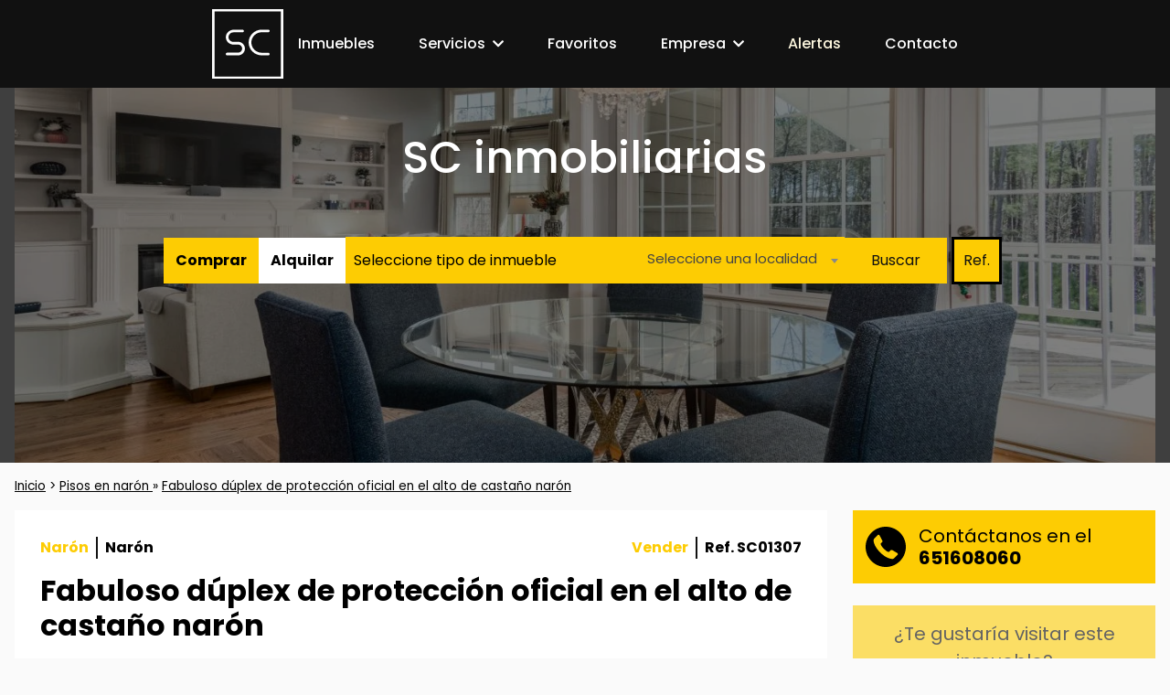

--- FILE ---
content_type: text/html; charset=UTF-8
request_url: https://www.scinmobiliarias.com/inmueble/fabuloso-duplex-de-proteccion-oficial-en-el-alto-de-castano-naron/
body_size: 20737
content:
<!DOCTYPE html><html lang="es" prefix="og: https://ogp.me/ns#"><head><meta charset="UTF-8" /><meta name=viewport content="width=device-width, initial-scale=1"><link rel="preconnect" href="https://fonts.gstatic.com"><link rel="preconnect" href="https://img.wonline.io"><link rel="preconnect" href="https://fonts.gstatic.com" crossorigin><style>img:is([sizes="auto" i], [sizes^="auto," i]) { contain-intrinsic-size: 3000px 1500px }</style><link rel="preload" href="https://www.scinmobiliarias.com/wp-content/themes/scinmobiliarias/dist/css/all.min.css" as="style" onload="this.onload=null;this.rel='stylesheet'" /><noscript><link rel="stylesheet" href="https://www.scinmobiliarias.com/wp-content/themes/scinmobiliarias/dist/css/all.min.css"></noscript><title>Fabuloso dúplex de protección oficial en el Alto de Castaño Narón. - SC Inmobiliarias</title><meta name="description" content="Si te encantan los pisos con excelente ubicación y orientación fíjate en esta vivienda que describiremos a continuación.~~Cuenta con una superficie construida de 88 mts la cual se distribuye en dos alturas. Ambas coinciden en varios conceptos como pueden ser..."/><meta name="robots" content="follow, index, max-snippet:-1, max-video-preview:-1, max-image-preview:large"/><link rel="canonical" href="https://www.scinmobiliarias.com/inmueble/fabuloso-duplex-de-proteccion-oficial-en-el-alto-de-castano-naron/" /><meta property="og:locale" content="es_ES" /><meta property="og:type" content="article" /><meta property="og:title" content="Fabuloso dúplex de protección oficial en el Alto de Castaño Narón. - SC Inmobiliarias" /><meta property="og:description" content="Si te encantan los pisos con excelente ubicación y orientación fíjate en esta vivienda que describiremos a continuación.~~Cuenta con una superficie construida de 88 mts la cual se distribuye en dos alturas. Ambas coinciden en varios conceptos como pueden ser..." /><meta property="og:url" content="https://www.scinmobiliarias.com/inmueble/fabuloso-duplex-de-proteccion-oficial-en-el-alto-de-castano-naron/" /><meta property="og:site_name" content="SC Inmobiliarias" /><meta property="og:updated_time" content="2026-01-17T07:41:35+01:00" /><meta name="twitter:card" content="summary_large_image" /><meta name="twitter:title" content="Fabuloso dúplex de protección oficial en el Alto de Castaño Narón. - SC Inmobiliarias" /><meta name="twitter:description" content="Si te encantan los pisos con excelente ubicación y orientación fíjate en esta vivienda que describiremos a continuación.~~Cuenta con una superficie construida de 88 mts la cual se distribuye en dos alturas. Ambas coinciden en varios conceptos como pueden ser..." /><meta name="twitter:site" content="@diego" /><meta name="twitter:creator" content="@diego" /><script type="application/ld+json" class="rank-math-schema-pro">{"@context":"https://schema.org","@graph":[{"@type":"BreadcrumbList","@id":"https://www.scinmobiliarias.com/inmueble/fabuloso-duplex-de-proteccion-oficial-en-el-alto-de-castano-naron/#breadcrumb","itemListElement":[{"@type":"ListItem","position":"1","item":{"@id":"https://www.scinmobiliarias.com","name":"Portada"}},{"@type":"ListItem","position":"2","item":{"@id":"https://www.scinmobiliarias.com/inmueble/","name":"Casas y pisos en venta y alquiler"}},{"@type":"ListItem","position":"3","item":{"@id":"https://www.scinmobiliarias.com/inmueble/fabuloso-duplex-de-proteccion-oficial-en-el-alto-de-castano-naron/","name":"Fabuloso d\u00faplex de protecci\u00f3n oficial en el Alto de Casta\u00f1o Nar\u00f3n"}}]}]}</script><link rel='dns-prefetch' href='//www.scinmobiliarias.com' /><link rel='dns-prefetch' href='//challenges.cloudflare.com' /><link rel='dns-prefetch' href='//www.googletagmanager.com' /><style id='classic-theme-styles-inline-css' type='text/css'> /*! This file is auto-generated */ .wp-block-button__link{color:#fff;background-color:#32373c;border-radius:9999px;box-shadow:none;text-decoration:none;padding:calc(.667em + 2px) calc(1.333em + 2px);font-size:1.125em}.wp-block-file__button{background:#32373c;color:#fff;text-decoration:none} </style><script type="text/javascript" src="https://www.scinmobiliarias.com/wp-content/plugins/related-posts-thumbnails/assets/js/front.min.js" id="rpt_front_style-js"></script><script type="text/javascript" src="https://www.scinmobiliarias.com/wp-includes/js/jquery/jquery.min.js" id="jquery-core-js"></script><script type="text/javascript" src="https://www.scinmobiliarias.com/wp-content/plugins/related-posts-thumbnails/assets/js/lazy-load.js" id="rpt-lazy-load-js"></script><link rel="https://api.w.org/" href="https://www.scinmobiliarias.com/wp-json/" /><link rel="alternate" title="JSON" type="application/json" href="https://www.scinmobiliarias.com/wp-json/wp/v2/inmuebles/130096" /><link rel="EditURI" type="application/rsd+xml" title="RSD" href="https://www.scinmobiliarias.com/xmlrpc.php?rsd" /><link rel='shortlink' href='https://www.scinmobiliarias.com/?p=130096' /><link rel="alternate" title="oEmbed (JSON)" type="application/json+oembed" href="https://www.scinmobiliarias.com/wp-json/oembed/1.0/embed?url=https%3A%2F%2Fwww.scinmobiliarias.com%2Finmueble%2Ffabuloso-duplex-de-proteccion-oficial-en-el-alto-de-castano-naron%2F" /><link rel="alternate" title="oEmbed (XML)" type="text/xml+oembed" href="https://www.scinmobiliarias.com/wp-json/oembed/1.0/embed?url=https%3A%2F%2Fwww.scinmobiliarias.com%2Finmueble%2Ffabuloso-duplex-de-proteccion-oficial-en-el-alto-de-castano-naron%2F&#038;format=xml" /><style> #related_posts_thumbnails li { border-right: 1px solid #dddddd; background-color: #ffffff } #related_posts_thumbnails li:hover { background-color: #eeeeee; } .relpost_content { font-size: 15px; color: #333333; } .relpost-block-single { background-color: #ffffff; border-right: 1px solid #dddddd; border-left: 1px solid #dddddd; margin-right: -1px; } .relpost-block-single:hover { background-color: #eeeeee; } </style><meta name="ti-site-data" content="[base64]" /><meta name="twitter:card" content="summary_large_image" /><meta property="og:title" content="Fabuloso dúplex de protección oficial en el Alto de Castaño Narón." /><meta property="og:url" content="https://www.scinmobiliarias.com/inmueble/fabuloso-duplex-de-proteccion-oficial-en-el-alto-de-castano-naron/" /><meta property="og:description" content="Si te encantan los pisos con excelente ubicación y orientación fíjate en esta vivienda que describiremos a continuación.~~Cuenta con una superficie construida de 88 mts la cual se distribuye en dos alturas. Ambas coinciden en varios conceptos como pueden ser..." /><meta property="og:type" content="article" /><meta property="og:image" content="https://img.wonline.io/get?url=https://fotos15.apinmo.com/8731/19971329/9-1.jpg?n&width=600&height=300" /><meta property="og:image:alt" content="Fabuloso dúplex de protección oficial en el Alto de Castaño Narón." /><style>html{line-height:1.15;-webkit-text-size-adjust:100%}body{margin:0}main{display:block}h1{font-size:2em;margin:0.67em 0}hr{box-sizing:content-box;height:0;overflow:visible}pre{font-family:monospace,monospace;font-size:1em}a{background-color:transparent}abbr[title]{border-bottom:none;text-decoration:underline;text-decoration:underline dotted}b,strong{font-weight:bolder}code,kbd,samp{font-family:monospace,monospace;font-size:1em}small{font-size:80%}sub,sup{font-size:75%;line-height:0;position:relative;vertical-align:baseline}sub{bottom:-0.25em}sup{top:-0.5em}img{border-style:none}button,input,optgroup,select,textarea{font-family:inherit;font-size:100%;line-height:1.15;margin:0}button,input{overflow:visible}button,select{text-transform:none}button,[type="button"],[type="reset"],[type="submit"]{-webkit-appearance:button}button::-moz-focus-inner,[type="button"]::-moz-focus-inner,[type="reset"]::-moz-focus-inner,[type="submit"]::-moz-focus-inner{border-style:none;padding:0}button:-moz-focusring,[type="button"]:-moz-focusring,[type="reset"]:-moz-focusring,[type="submit"]:-moz-focusring{outline:1px dotted ButtonText}fieldset{padding:0.35em 0.75em 0.625em}legend{box-sizing:border-box;color:inherit;display:table;max-width:100%;padding:0;white-space:normal}progress{vertical-align:baseline}textarea{overflow:auto}[type="checkbox"],[type="radio"]{box-sizing:border-box;padding:0}[type="number"]::-webkit-inner-spin-button,[type="number"]::-webkit-outer-spin-button{height:auto}[type="search"]{-webkit-appearance:textfield;outline-offset:-2px}[type="search"]::-webkit-search-decoration{-webkit-appearance:none}::-webkit-file-upload-button{-webkit-appearance:button;font:inherit}details{display:block}summary{display:list-item}template{display:none}[hidden]{display:none}</style><link rel="icon" href="https://www.scinmobiliarias.com/wp-content/uploads/2022/01/cropped-favicon-scinmobiliarias-32x32.png" sizes="32x32" /><link rel="icon" href="https://www.scinmobiliarias.com/wp-content/uploads/2022/01/cropped-favicon-scinmobiliarias-192x192.png" sizes="192x192" /><link rel="apple-touch-icon" href="https://www.scinmobiliarias.com/wp-content/uploads/2022/01/cropped-favicon-scinmobiliarias-180x180.png" /><meta name="msapplication-TileImage" content="https://www.scinmobiliarias.com/wp-content/uploads/2022/01/cropped-favicon-scinmobiliarias-270x270.png" /><style type="text/css" id="wp-custom-css"> /** .advanced-search__fields-wrapper { display: none; } .advanced-search__buttons { display: none !important; } .advanced-search__title { display: none; } .breadcrumbs { display: none; } **/ </style><style> .site-header .advanced-search { background-size: contain; background-position: center; } .post-type-archive-inmuebles p.advanced-search__title{ text-align: center; background: #0000007a; } /* .select2-container--default .select2-selection--multiple .select2-selection__choice:not(:first-of-type) { display: inline-block; } .select2-container { width: 100% !important; display: contents; } */ /* Contenedor de la selección múltiple */ .select2-container--default .select2-selection--multiple { min-height: 51px; /* Define una altura mínima para mantener la apariencia inicial */ max-height: 51px; /* Define una altura máxima para limitar el crecimiento */ height: auto !important; /* Permite que la altura sea automática */ padding: 5px; /* Ajusta el padding */ overflow-y: auto; /* Permite el scroll vertical cuando hay muchas opciones seleccionadas */ overflow-x: hidden; /* Oculta el scroll horizontal si aparece */ box-sizing: border-box; } /* Ajusta cómo se ven las opciones seleccionadas */ .select2-container--default .select2-selection--multiple .select2-selection__choice { background-color: #000000; color: #ffffff; border: 0px solid #000000; padding: 0px 0px 0px 21px; margin: 1px; border-radius: 0; } /* Ajusta el comportamiento del contenedor del campo de entrada cuando se seleccionan varios elementos */ .select2-container--default .select2-selection--multiple .select2-search__field { height: auto !important; /* Permite que el campo de búsqueda también se ajuste en altura */ margin-top: 12px; /* Añade espacio adicional entre el campo de búsqueda y los elementos seleccionados */ } .select2-container--default .select2-selection--multiple .select2-selection__choice__remove { background-color: transparent; border: none; border-top-left-radius: 0; border-bottom-left-radius: 0; color: #F44336; cursor: pointer; font-size: 1.5em; font-weight: 100; padding: 0 2px; position: absolute; left: 0; top: 0; } .select2-selection { font-size: 15px!important; } /* Estilos para escritorio */ @media only screen and (min-width: 769px) { .site-header .advanced-search { height: 410px!important; width: 100%; background-size: cover; } .post-type-archive-inmuebles p.advanced-search__title{ font-size: 4rem; } } /* Estilos para móvil */ @media only screen and (max-width: 768px) { .site-header .advanced-search { width: 100%; height: 349px !important; background-size: cover; } .post-type-archive-inmuebles p.advanced-search__title { font-size: 2rem; } .site-header { margin-top: 0 !important; } .post-type-archive-inmuebles .section-home { margin-top: 10.5rem !important; } .advanced-search__form .button-checkboxes { float: left; width: 50%; } .advanced-search__title { font-size: 2rem !important; text-align: center; } .button-checkboxes label { width: 100%; text-align: center; } .advanced-search h1, .search-form { position: relative; width: 100%; margin: 21px auto; padding: 0 0; border-radius: 5px; } .advanced-select__placeholder, select { height: auto !important; background-color: #fdcc03; border: 1px solid #000; } .select2-selection { width: 100% !important; } .search-form button { display: inline-block; margin-right: unset; width: 50%; height: inherit; } .btnf, .btnr { border: unset; } .site-footer { z-index: 4; } .banner-alerts__info { float: right; margin-top: 214px !important; } } .custom-select { position: relative; display: inline-block; width: 100%; background: #fdcc03; height: 51px; } .select-box { width: 250px; padding: 14px 9px; cursor: pointer; user-select: none; } .dropdown { display: none; position: absolute; top: 100%; left: 0; right: 0; border: 1px solid #ccc; background-color: white; z-index: 1000; max-height: 200px; overflow-y: auto; } .optgroup { margin: 10px 0; } .options { padding-left: 20px; } /* label { display: flex !important; align-items: center; font-size: 0.9em; cursor: pointer; }*/ input[type="checkbox"] { accent-color: var(--color-accent-primary); width: 25px; height: 25px; cursor: pointer; margin: 0 8px; } </style><script> jQuery(document).ready(function() { jQuery.fn.select2.defaults.set('language', { noResults: function () { return 'No se encontraron resultados'; }, searching: function () { return 'Buscando...'; }, inputTooShort: function (args) { return 'Por favor, introduce ' + args.minimum + ' o más caracteres'; }, inputTooLong: function (args) { return 'Por favor, introduce ' + args.maximum + ' o menos caracteres'; }, maximumSelected: function (args) { return 'Solo puedes seleccionar ' + args.maximum + ' elementos'; }, loadingMore: function () { return 'Cargando más resultados...'; }, errorLoading: function () { return 'Error al cargar los resultados'; } }); } ) </script></head><body class="wp-singular inmuebles-template-default single single-inmuebles postid-130096 wp-theme-scinmobiliarias"><div class="site-header__wrapper"><figure class="site-logo"><a href="https://www.scinmobiliarias.com/"><img width="68" height="67" src="https://www.scinmobiliarias.com/wp-content/themes/scinmobiliarias/assets/images/logo-sc-inmobiliarias.svg" alt="SC inmobiliarias"></a></figure><div class="site-hamburger"><svg class="site-hamburger__bars" width="100%" height="100%" viewBox="0 0 24 15" fill="none" xmlns="http://www.w3.org/2000/svg"><rect width="24" height="1" fill="white"/><rect y="7" width="24" height="1" fill="white"/><rect y="14" width="24" height="1" fill="white"/></svg><svg class="site-hamburger__close" width="100%" height="100%" viewBox="0 0 24 15" fill="none" xmlns="http://www.w3.org/2000/svg"><g clip-path="url(#clip0_329_993)"><rect width="27.8698" height="1.46461" transform="matrix(0.707107 0.707107 -0.718883 0.695131 3.17169 -2.86499)" fill="white"/><path d="M2.11802 16.8482L21.8296 -2.8634L22.882 -1.84577L3.17042 17.8659L2.11802 16.8482Z" fill="white"/></g><defs><clipPath id="clip0_329_993"><rect width="24" height="15" fill="white"/></clipPath></defs></svg></div><nav class="site-menu"><ul id="menu-menu-superior" class="menu"><li id="menu-item-761" class="menu-item menu-item-type-custom menu-item-object-custom menu-item-761"><a href="/inmuebles/">Inmuebles</a></li><li id="menu-item-38" class="menu-item menu-item-type-custom menu-item-object-custom menu-item-has-children menu-item-38"><a>Servicios</a><ul class="sub-menu"><li id="menu-item-4282" class="menu-item menu-item-type-post_type menu-item-object-page menu-item-4282"><a href="https://www.scinmobiliarias.com/como-vender-un-piso-o-casa-rapido/">Vender un inmueble</a></li><li id="menu-item-4426" class="menu-item menu-item-type-post_type menu-item-object-page menu-item-4426"><a href="https://www.scinmobiliarias.com/alquilar-un-piso-o-casa-con-sc-inmobiliarias/">Alquilar un inmueble</a></li><li id="menu-item-57" class="menu-item menu-item-type-post_type menu-item-object-page menu-item-57"><a href="https://www.scinmobiliarias.com/abogados-especialistas-en-derecho-inmobiliario/">Abogados Inmobiliarios</a></li><li id="menu-item-56" class="menu-item menu-item-type-post_type menu-item-object-page menu-item-56"><a href="https://www.scinmobiliarias.com/seguros-de-hogar-para-inquilinos-y-propietarios-de-viviendas/">Seguros de hogar</a></li><li id="menu-item-4541" class="menu-item menu-item-type-post_type menu-item-object-page menu-item-4541"><a href="https://www.scinmobiliarias.com/certificado-de-eficiencia-energetica/">Certificado energético</a></li></ul></li><li id="menu-item-727" class="menu-item menu-item-type-post_type menu-item-object-page menu-item-727"><a href="https://www.scinmobiliarias.com/favoritos/">Favoritos</a></li><li id="menu-item-876" class="menu-item menu-item-type-custom menu-item-object-custom menu-item-has-children menu-item-876"><a href="#">Empresa</a><ul class="sub-menu"><li id="menu-item-37" class="menu-item menu-item-type-post_type menu-item-object-page menu-item-37"><a href="https://www.scinmobiliarias.com/que-es-sc-inmobiliarias/">Acerca de SC Inmobiliria</a></li><li id="menu-item-4381" class="menu-item menu-item-type-post_type menu-item-object-page menu-item-4381"><a href="https://www.scinmobiliarias.com/oferta-trabajo-de-agente-inmobiliario/">Trabajo de agente inmobiliario</a></li></ul></li><li id="menu-item-1583" class="que-parpadee menu-item menu-item-type-post_type menu-item-object-page menu-item-1583"><a href="https://www.scinmobiliarias.com/alertas/">Alertas</a></li><li id="menu-item-762" class="menu-item menu-item-type-post_type menu-item-object-page menu-item-762"><a href="https://www.scinmobiliarias.com/contacto/">Contacto</a></li></ul></nav></div><header class="site-header"><div class="max"><div class="advanced-search" style="background-repeat: no-repeat;background-image: url('https://img.wonline.io/get?url=https://www.scinmobiliarias.com/wp-content/uploads/2022/01/bg-searchform-home.jpg&width=1440&height=400');"><p class="advanced-search__title">SC inmobiliarias</p><form action="/inmuebles/" method="get" class="search-form advanced-search__form"><input type="hidden" id="form_nonce" name="form_nonce" value="54a11882a4" /><div class="button-checkboxes"><input type="radio" id="buy" name="venta-o-alquiler" value="Vender"><label for="buy">Comprar</label></div><script> jQuery(document).ready(function() { setTimeout(function() { jQuery('#buy').click(); }, 500); }); </script><div class="button-checkboxes"><input type="radio" id="rent" name="venta-o-alquiler" value="Alquilar"><label for="rent">Alquilar</label></div><div id="custom-select" class="custom-select"><div class="select-box"> Seleccione tipo de inmueble </div><div class="dropdown"><div class="optgroup"><label><input type="checkbox" class="optgroup-checkbox"> Todas las casas </label><div class="options"><label><input type="checkbox" name="tipo_inmueble[]" value="Adosado" > Adosado </label><label><input type="checkbox" name="tipo_inmueble[]" value="Casa" > Casa </label><label><input type="checkbox" name="tipo_inmueble[]" value="Chalet" > Chalet </label></div></div><div class="optgroup"><label><input type="checkbox" class="optgroup-checkbox"> Todos los pisos </label><div class="options"><label><input type="checkbox" name="tipo_inmueble[]" value="Apartamento" > Apartamento </label><label><input type="checkbox" name="tipo_inmueble[]" value="Ático" > Ático </label><label><input type="checkbox" name="tipo_inmueble[]" value="Dúplex" > Dúplex </label><label><input type="checkbox" name="tipo_inmueble[]" value="Estudio" > Estudio </label><label><input type="checkbox" name="tipo_inmueble[]" value="Loft" > Loft </label><label><input type="checkbox" name="tipo_inmueble[]" value="Piso" > Piso </label></div></div><div class="optgroup"><label><input type="checkbox" name="tipo_inmueble[]" class="optgroup-checkbox" value="Edificio" > Edificio </label><label><input type="checkbox" name="tipo_inmueble[]" class="optgroup-checkbox" value="Garaje" > Garaje </label><label><input type="checkbox" name="tipo_inmueble[]" class="optgroup-checkbox" value="Local comercial" > Local comercial </label><label><input type="checkbox" name="tipo_inmueble[]" class="optgroup-checkbox" value="Nave industrial" > Nave industrial </label><label><input type="checkbox" name="tipo_inmueble[]" class="optgroup-checkbox" value="Oficina" > Oficina </label><label><input type="checkbox" name="tipo_inmueble[]" class="optgroup-checkbox" value="Terreno rural" > Terreno rural </label><label><input type="checkbox" name="tipo_inmueble[]" class="optgroup-checkbox" value="Terreno urbano" > Terreno urbano </label></div></div></div><select class="" id="city" name="city"><option value="">Seleccione una ciudad</option></select><input type="text" name="num-ref" placeholder="Referencia"><button type="submit">Buscar</button><button type="button" class="btnr" name="referencia">Ref.</button><button type="button" class="btnf" name="filtros" style="float: right;white-space: nowrap;">< Volver</button></form></div></div></header><script> jQuery(document).ready(function($){ jQuery('input[name="venta-o-alquiler"]').on('change', function () { let tipoInmuebleCheckboxes = jQuery('input[name="tipo_inmueble[]"]'); tipoInmuebleCheckboxes.prop('checked', false); updateSelectedCount(); let ventaAlquiler = jQuery(this).val(); let nonce = jQuery('#form_nonce').val(); jQuery.ajax({ url: 'https://www.scinmobiliarias.com/wp-admin/admin-ajax.php', method: 'POST', data: { action: 'actualizar_localidades', venta_alquiler: ventaAlquiler, security: nonce }, success: function (response) { if (response.success) { let $citySelect = jQuery('#city'); $citySelect.html(response.data.options); $citySelect.trigger('change').select2(); } else { console.error('Error al actualizar las localidades.'); } }, error: function () { console.error('Error en la solicitud AJAX.'); } }); }); let inicializado = false; /* Bandera para evitar múltiples cargas */ /* Función para cargar localidades */ function cargarLocalidades() { let tipoInmuebleSeleccionados = []; jQuery('#custom-select input[name="tipo_inmueble[]"]:checked').each(function() { tipoInmuebleSeleccionados.push(jQuery(this).val()); }); let ventaAlquiler; if (jQuery('input[name="venta-o-alquiler"]').is(':radio')) { ventaAlquiler = jQuery('input[name="venta-o-alquiler"]:checked').val() || ''; console.log('Radio detectado:', ventaAlquiler); } else if (jQuery('select[name="venta-o-alquiler"]').length > 0) { ventaAlquiler = jQuery('select[name="venta-o-alquiler"]').val() || ''; console.log('Select detectado:', ventaAlquiler); } else { console.log('No se detectó ni radio ni select para "venta-o-alquiler".'); } console.log(ventaAlquiler); let nonce = jQuery('#form_nonce').val(); jQuery.ajax({ url: 'https://www.scinmobiliarias.com/wp-admin/admin-ajax.php', method: 'POST', data: { action: 'actualizar_localidades', venta_alquiler: ventaAlquiler, tipo_inmueble: tipoInmuebleSeleccionados, security: nonce }, success: function(response) { if (response.success) { let $citySelect = jQuery('#city'); $citySelect.html(response.data.options); $citySelect.select2({ language: { noResults: function() { return 'No se encontraron resultados'; } }, escapeMarkup: function(markup) { return markup; } }); if (!inicializado) { let urlParams = new URLSearchParams(window.location.search); let city = urlParams.get('city'); if (city) { $citySelect.val(city).trigger('change'); } inicializado = true; } } else { console.error('Error al actualizar las localidades:', response.data.message); } }, error: function(xhr, status, error) { console.error('Error en la solicitud AJAX:', error); } }); } /* Detectar clic en el select para cargar datos */ jQuery('#city').one('click', function() { cargarLocalidades(); inicializado = true; /* Evitar cargas adicionales */ }); /* Opcional: si hay filtros que cambien dinámicamente */ jQuery('#custom-select input[type="checkbox"], input[name="venta-o-alquiler"]').on('change', function() { inicializado = false; /* Permitir recargar localidades si cambian los filtros */ }); jQuery('.btnr, .btnf').click(function(){ jQuery('.advanced-search__form .button-checkboxes, .advanced-search__form .select2, .advanced-search__form .btnr, .advanced-search__form .btnf, #custom-select').toggle(); jQuery('.advanced-search__form input[name="num-ref"]').toggle().focus(); }); jQuery('.select-box').on('click', function() { var dropdown = jQuery(this).next('.dropdown'); dropdown.toggle(); }); jQuery(document).on('click', function(event) { var customSelect = jQuery('#custom-select'); if (!customSelect.is(event.target) && customSelect.has(event.target).length === 0) { customSelect.find('.dropdown').hide(); } }); jQuery('.optgroup-checkbox').on('change', function() { var optgroup = jQuery(this).closest('.optgroup'); var options = optgroup.find('.options input[type="checkbox"]'); options.prop('checked', this.checked); updateSelectedCount(); }); jQuery('.options input[type="checkbox"]').on('change', function() { var optgroup = jQuery(this).closest('.optgroup'); var optgroupCheckbox = optgroup.find('.optgroup-checkbox'); var allOptions = optgroup.find('.options input[type="checkbox"]'); var allSelected = allOptions.length === allOptions.filter(':checked').length; optgroupCheckbox.prop('checked', allSelected); updateSelectedCount(); }); function updateSelectedCount() { var selectedCount = jQuery('input[name="tipo_inmueble[]"]:checked').length; if (selectedCount > 0) { jQuery('.select-box').text(selectedCount + ' seleccionados'); } else { jQuery('.select-box').text('Seleccione tipo de inmueble'); } } updateSelectedCount(); }); </script><style> .opacity {opacity: 0.6;pointer-events: none;} .property-feature { position: sticky; bottom: 1px; background: #fff; padding-top: 1px; box-shadow: #d3d3d3 0px -2px 20px; } .property-feature h3 { padding-left: 25px; } .has-ribbon::before { background: var(--color-accent-primary); color: var(--color-primary); content: attr(data-ribbon); top: 0; left: 0; padding: 0.3125rem 2.1875rem 0.3125rem; font-weight: 700; position: absolute; text-align: center; transform: translate(-29.29%, -100%) rotate(-45deg); transform-origin: bottom right; width: 100px; z-index: 2; } .slick-active.is-active img{ border: 2px solid; border-color: #fdcc03; } .post__content .property-card__ref { right: 0!important; left: unset!important; } .post__content .property-cards h3{ margin: 0 0!important; } .contenedor-texto { max-height: none; /* Quitamos la altura máxima en escritorio */ overflow: hidden; } .texto-recortado { max-height: none; } .gallery-recort{ display: block!important; max-height: 900px; overflow: hidden; } .toggle-texto { display: none; } .ver-mas, .ver-men { cursor: pointer; position: relative; display: block; background: #ffffffe0; padding: 10px; top: -44px; width: 100%; z-index: 11; box-shadow: 0px -5px 55px 27px #fff; text-align: center; color: #fdcc03; text-decoration: none; font-weight: bold; font-size: 17px; } .ver-men{ position: sticky; bottom: 3px; display: none; } .leer-mas, .leer-menos { cursor: pointer; color: #fdcc03; display: none; margin-top: 10px; text-decoration: none; padding: 15px; font-weight: bold; text-align: center; } .gallery-suelta{ max-height: none!important; overflow: hidden; } @media (max-width: 765px) { .texto-recortado { max-height: 100px; overflow: hidden; } .leer-mas{ display: block; } .mostrar-mas { max-height: none; overflow: hidden; } .gallery-recort{ max-height: 500px; } .post { padding: 1.5rem 0; } .listado .property-feature__wrapper{ border-left: unset; padding: 1rem 0; } } </style><div id="ref-inmueble" style="display: none !important"> SC01307</div><div class="post__breadcrumbs max" style="margin-top:1rem;"><div class="breadcrumbs"><a href="https://www.scinmobiliarias.com" title="Fabuloso dúplex de protección oficial en el Alto de Castaño Narón">Inicio</a> &gt; <a href="https://www.scinmobiliarias.com/inmobiliaria/naron/" title="Pisos en Narón"> Pisos en narón </a> &raquo; <a href="https://www.scinmobiliarias.com/inmobiliaria/naron/" title="Fabuloso dúplex de protección oficial en el alto de castaño narón"> Fabuloso dúplex de protección oficial en el alto de castaño narón </a></div></div><main class="site-container post-container max" style="margin-top:1rem;"><article class="site-content post"><div class="post__header"><div class="post__meta post__meta--location"><strong><meta itemprop="url" content="https://www.scinmobiliarias.com/inmobiliaria/naron/"/><a href="https://www.scinmobiliarias.com/inmobiliaria/naron/"><span itemprop="name">Narón</span></a></strong><div class="post__meta-sep"></div><span><meta itemprop="url" content="https://www.scinmobiliarias.com/zona/naron/"></meta><a href="https://www.scinmobiliarias.com/zona/naron/"><span itemprop="name">Narón</span></a></span></div><div class="post__meta post__meta--reference"><strong>Vender</strong><div class="post__meta-sep"></div><span> Ref. SC01307 </span></div><h1 class="post__title">Fabuloso dúplex de protección oficial en el alto de castaño narón</h1><div class="post__prices"><p class="property-card__price"> 88.500€ </p></div><div class="post__sns"><div class="mwm_rrss_contenedor mwm_rrss_appearance_9 mwm_rrss_alingment_2"><a class="mwm_rrss mwm_twitter" mwm-rrss-url="https://twitter.com/intent/tweet?text=Fabuloso dúplex de protección oficial en el Alto de Castaño Narón https://www.scinmobiliarias.com/inmueble/fabuloso-duplex-de-proteccion-oficial-en-el-alto-de-castano-naron/ vía @"><i class="icon-rrss-twitter"></i></a><a class="mwm_rrss mwm_facebook" mwm-rrss-url="https://www.facebook.com/sharer/sharer.php?u=https://www.scinmobiliarias.com/inmueble/fabuloso-duplex-de-proteccion-oficial-en-el-alto-de-castano-naron/"><i class="icon-rrss-facebook"></i></a><a class="mwm_rrss mwm_linkedin" mwm-rrss-url="https://www.linkedin.com/shareArticle?mini=true&url=https://www.scinmobiliarias.com/inmueble/fabuloso-duplex-de-proteccion-oficial-en-el-alto-de-castano-naron/&title=Fabuloso dúplex de protección oficial en el Alto de Castaño Narón&source="><i class="icon-rrss-linkedin"></i></a><a class="mwm_rrss mwm_whatsapp" mwm-rrss-url="https://api.whatsapp.com/send?text=Fabuloso dúplex de protección oficial en el Alto de Castaño Narón – https://www.scinmobiliarias.com/inmueble/fabuloso-duplex-de-proteccion-oficial-en-el-alto-de-castano-naron/" ><i class="icon-rrss-whatsapp"></i></a></div></div><div idInmueble="130096" class="post__fav fav-btn"><p><span>Añadir a favoritos</span><svg width="20" height="18" viewBox="0 0 20 18" fill="none" xmlns="http://www.w3.org/2000/svg"><path d="M9.31266 2.88273C8.86738 2.44719 8.33302 2.10026 7.7415 1.86269C7.14999 1.62512 6.51346 1.50177 5.86996 1.50002C5.22645 1.49827 4.58917 1.61815 3.9962 1.8525C3.40322 2.08686 2.86672 2.43087 2.41875 2.86398C0.518779 4.69212 0.528778 7.66214 2.43875 9.4959L9.49866 16.2891C9.79065 16.5703 10.2666 16.5703 10.5586 16.2891L17.5845 9.53527C18.4964 8.6426 19.0037 7.45338 19 6.21741C18.9963 4.98144 18.4817 3.79493 17.5645 2.90711C17.1189 2.47105 16.584 2.12374 15.9919 1.88596C15.3998 1.64818 14.7626 1.52482 14.1184 1.52324C13.4743 1.52167 12.8364 1.64192 12.243 1.8768C11.6495 2.11168 11.1127 2.45636 10.6646 2.89023L9.99265 3.53711L9.31266 2.88086V2.88273Z"/><path d="M10 17.992C9.355 17.4203 8.626 16.8256 7.855 16.1929H7.845C5.13001 13.974 2.05301 11.4633 0.694011 8.45484C0.248011 7.49732 0.0110115 6.45585 1.14776e-05 5.39839C-0.00147023 4.68073 0.140523 3.97002 0.417654 3.30797C0.694784 2.64592 1.10147 2.04589 1.61382 1.54311C2.12617 1.04033 2.73387 0.644927 3.40122 0.38013C4.06857 0.115333 4.78214 -0.0135253 5.50001 0.00112231C6.68063 0.00298617 7.83584 0.34403 8.828 0.983624C9.26397 1.26645 9.65842 1.60856 10 2.00011C10.344 1.61031 10.738 1.26848 11.173 0.983624C12.1647 0.343903 13.3197 0.00283999 14.5 0.00112231C15.2179 -0.0135253 15.9314 0.115333 16.5988 0.38013C17.2661 0.644927 17.8738 1.04033 18.3862 1.54311C18.8985 2.04589 19.3052 2.64592 19.5823 3.30797C19.8595 3.97002 20.0015 4.68073 20 5.39839C19.9898 6.45667 19.7532 7.50052 19.306 8.45984C17.947 11.4683 14.871 13.978 12.156 16.1929L12.146 16.2009C11.374 16.8296 10.646 17.4243 10.001 18L10 17.992ZM5.50001 2.00011C4.56852 1.98846 3.67008 2.34478 3.00001 2.99161C2.68046 3.30533 2.42727 3.68005 2.25549 4.0935C2.0837 4.50696 1.99682 4.95071 2.00001 5.39839C2.01101 6.168 2.18601 6.92761 2.51201 7.62526C3.15354 8.9233 4.01913 10.098 5.06901 11.0955C6.06 12.095 7.2 13.0625 8.186 13.8761C8.459 14.101 8.737 14.3279 9.015 14.5547L9.19 14.6977C9.457 14.9156 9.733 15.1414 10 15.3633L10.013 15.3513L10.019 15.3463H10.025L10.034 15.3393H10.044L10.062 15.3244L10.103 15.2914L10.11 15.2854L10.121 15.2774H10.127L10.136 15.2694L10.8 14.7247L10.974 14.5817C11.255 14.3528 11.533 14.126 11.806 13.9011C12.792 13.0875 13.933 12.121 14.924 11.1165C15.9741 10.1196 16.8397 8.94512 17.481 7.64725C17.813 6.9436 17.991 6.17599 18.001 5.39839C18.0029 4.95199 17.9153 4.50973 17.7434 4.09773C17.5715 3.68573 17.3187 3.31233 17 2.9996C16.3312 2.34985 15.4326 1.9906 14.5 2.00011C13.9373 1.99533 13.38 2.10961 12.8647 2.33545C12.3494 2.56129 11.8877 2.89356 11.51 3.31044L10 5.04956L8.49 3.31044C8.11231 2.89356 7.65063 2.56129 7.13531 2.33545C6.61998 2.10961 6.06267 1.99533 5.50001 2.00011Z"/></svg></p></div></div><div class="post__slider-container is-slider-container " style="overflow: hidden;"><div class="post__slider is-slider--viewer opacity"><div class="post__slide"><div class="post__slide-content is-slider-content"><img class="lazy" data-src="https://img.wonline.io/get?url=https://fotos15.apinmo.com/8731/19971329/9-1.jpg?n&width=970&height=723" alt="Fabuloso dúplex de protección oficial en el alto de castaño narón" width="970" height="723"></div></div><div class="post__slide"><div class="post__slide-content is-slider-content"><img class="lazy" data-src="https://img.wonline.io/get?url=https://fotos15.apinmo.com/8731/19971329/9-2.jpg?n&width=970&height=723" alt="Fabuloso dúplex de protección oficial en el alto de castaño narón" width="970" height="723"></div></div><div class="post__slide"><div class="post__slide-content is-slider-content"><img class="lazy" data-src="https://img.wonline.io/get?url=https://fotos15.apinmo.com/8731/19971329/9-3.jpg?n&width=970&height=723" alt="Fabuloso dúplex de protección oficial en el alto de castaño narón" width="970" height="723"></div></div><div class="post__slide"><div class="post__slide-content is-slider-content"><img class="lazy" data-src="https://img.wonline.io/get?url=https://fotos15.apinmo.com/8731/19971329/9-4.jpg?n&width=970&height=723" alt="Fabuloso dúplex de protección oficial en el alto de castaño narón" width="970" height="723"></div></div><div class="post__slide"><div class="post__slide-content is-slider-content"><img class="lazy" data-src="https://img.wonline.io/get?url=https://fotos15.apinmo.com/8731/19971329/9-5.jpg?n&width=970&height=723" alt="Fabuloso dúplex de protección oficial en el alto de castaño narón" width="970" height="723"></div></div><div class="post__slide"><div class="post__slide-content is-slider-content"><img class="lazy" data-src="https://img.wonline.io/get?url=https://fotos15.apinmo.com/8731/19971329/9-6.jpg?n&width=970&height=723" alt="Fabuloso dúplex de protección oficial en el alto de castaño narón" width="970" height="723"></div></div><div class="post__slide"><div class="post__slide-content is-slider-content"><img class="lazy" data-src="https://img.wonline.io/get?url=https://fotos15.apinmo.com/8731/19971329/9-7.jpg?n&width=970&height=723" alt="Fabuloso dúplex de protección oficial en el alto de castaño narón" width="970" height="723"></div></div><div class="post__slide"><div class="post__slide-content is-slider-content"><img class="lazy" data-src="https://img.wonline.io/get?url=https://fotos15.apinmo.com/8731/19971329/9-8.jpg?n&width=970&height=723" alt="Fabuloso dúplex de protección oficial en el alto de castaño narón" width="970" height="723"></div></div><div class="post__slide"><div class="post__slide-content is-slider-content"><img class="lazy" data-src="https://img.wonline.io/get?url=https://fotos15.apinmo.com/8731/19971329/9-9.jpg?n&width=970&height=723" alt="Fabuloso dúplex de protección oficial en el alto de castaño narón" width="970" height="723"></div></div><div class="post__slide"><div class="post__slide-content is-slider-content"><img class="lazy" data-src="https://img.wonline.io/get?url=https://fotos15.apinmo.com/8731/19971329/9-10.jpg?n&width=970&height=723" alt="Fabuloso dúplex de protección oficial en el alto de castaño narón" width="970" height="723"></div></div><div class="post__slide"><div class="post__slide-content is-slider-content"><img class="lazy" data-src="https://img.wonline.io/get?url=https://fotos15.apinmo.com/8731/19971329/9-11.jpg?n&width=970&height=723" alt="Fabuloso dúplex de protección oficial en el alto de castaño narón" width="970" height="723"></div></div><div class="post__slide"><div class="post__slide-content is-slider-content"><img class="lazy" data-src="https://img.wonline.io/get?url=https://fotos15.apinmo.com/8731/19971329/9-12.jpg?n&width=970&height=723" alt="Fabuloso dúplex de protección oficial en el alto de castaño narón" width="970" height="723"></div></div><div class="post__slide"><div class="post__slide-content is-slider-content"><img class="lazy" data-src="https://img.wonline.io/get?url=https://fotos15.apinmo.com/8731/19971329/9-13.jpg?n&width=970&height=723" alt="Fabuloso dúplex de protección oficial en el alto de castaño narón" width="970" height="723"></div></div><div class="post__slide"><div class="post__slide-content is-slider-content"><img class="lazy" data-src="https://img.wonline.io/get?url=https://fotos15.apinmo.com/8731/19971329/9-14.jpg?n&width=970&height=723" alt="Fabuloso dúplex de protección oficial en el alto de castaño narón" width="970" height="723"></div></div><div class="post__slide"><div class="post__slide-content is-slider-content"><img class="lazy" data-src="https://img.wonline.io/get?url=https://fotos15.apinmo.com/8731/19971329/9-15.jpg?n&width=970&height=723" alt="Fabuloso dúplex de protección oficial en el alto de castaño narón" width="970" height="723"></div></div><div class="post__slide"><div class="post__slide-content is-slider-content"><img class="lazy" data-src="https://img.wonline.io/get?url=https://fotos15.apinmo.com/8731/19971329/9-16.jpg?n&width=970&height=723" alt="Fabuloso dúplex de protección oficial en el alto de castaño narón" width="970" height="723"></div></div><div class="post__slide"><div class="post__slide-content is-slider-content"><img class="lazy" data-src="https://img.wonline.io/get?url=https://fotos15.apinmo.com/8731/19971329/9-17.jpg?n&width=970&height=723" alt="Fabuloso dúplex de protección oficial en el alto de castaño narón" width="970" height="723"></div></div><div class="post__slide"><div class="post__slide-content is-slider-content"><img class="lazy" data-src="https://img.wonline.io/get?url=https://fotos15.apinmo.com/8731/19971329/9-18.jpg?n&width=970&height=723" alt="Fabuloso dúplex de protección oficial en el alto de castaño narón" width="970" height="723"></div></div><div class="post__slide"><div class="post__slide-content is-slider-content"><img class="lazy" data-src="https://img.wonline.io/get?url=https://fotos15.apinmo.com/8731/19971329/9-19.jpg?n&width=970&height=723" alt="Fabuloso dúplex de protección oficial en el alto de castaño narón" width="970" height="723"></div></div><div class="post__slide"><div class="post__slide-content is-slider-content"><img class="lazy" data-src="https://img.wonline.io/get?url=https://fotos15.apinmo.com/8731/19971329/9-20.jpg?n&width=970&height=723" alt="Fabuloso dúplex de protección oficial en el alto de castaño narón" width="970" height="723"></div></div><div class="post__slide"><div class="post__slide-content is-slider-content"><img class="lazy" data-src="https://img.wonline.io/get?url=https://fotos15.apinmo.com/8731/19971329/9-21.jpg?n&width=970&height=723" alt="Fabuloso dúplex de protección oficial en el alto de castaño narón" width="970" height="723"></div></div><div class="post__slide"><div class="post__slide-content is-slider-content"><img class="lazy" data-src="https://img.wonline.io/get?url=https://fotos15.apinmo.com/8731/19971329/9-22.jpg?n&width=970&height=723" alt="Fabuloso dúplex de protección oficial en el alto de castaño narón" width="970" height="723"></div></div><div class="post__slide"><div class="post__slide-content is-slider-content"><img class="lazy" data-src="https://img.wonline.io/get?url=https://fotos15.apinmo.com/8731/19971329/9-23.jpg?n&width=970&height=723" alt="Fabuloso dúplex de protección oficial en el alto de castaño narón" width="970" height="723"></div></div></div><div class="is-slider-container__arrow arrow-left"><svg width="40" height="40" viewBox="0 0 40 40" fill="none" xmlns="http://www.w3.org/2000/svg"><circle cx="20" cy="20" r="20" transform="rotate(-180 20 20)" fill="black" fill-opacity="0.6"/><path d="M13.8125 21.6375L22.9125 30.9C23.5625 31.55 24.5375 31.55 25.1875 30.9C25.8375 30.25 25.8375 29.275 25.1875 28.625L17.225 20.6625L25.1875 12.7C25.5125 12.375 25.675 12.05 25.675 11.5625C25.675 10.5875 25.025 9.93751 24.05 9.93751C23.5625 9.93751 23.2375 10.1 22.9125 10.425L13.65 19.6875C13.1625 20.0125 13.1625 20.9875 13.8125 21.6375Z" fill="white"/></svg></div><div class="is-slider-container__arrow arrow-right"><svg width="40" height="40" viewBox="0 0 40 40" fill="none" xmlns="http://www.w3.org/2000/svg"><circle cx="20" cy="20" r="20" fill="black" fill-opacity="0.6"/><path d="M26.1875 18.3625L17.0875 9.09999C16.4375 8.44999 15.4625 8.44999 14.8125 9.09999C14.1625 9.74999 14.1625 10.725 14.8125 11.375L22.775 19.3375L14.8125 27.3C14.4875 27.625 14.325 27.95 14.325 28.4375C14.325 29.4125 14.975 30.0625 15.95 30.0625C16.4375 30.0625 16.7625 29.9 17.0875 29.575L26.35 20.3125C26.8375 19.9875 26.8375 19.0125 26.1875 18.3625Z" fill="white"/></svg></div></div><div class="post__slider-nav-container is-slider-container"><div class="post__slider-nav is-slider--controller"><div class="post__slide-nav"><div class="post__slide-nav-content is-slider-content"><img class="lazy" data-src="https://img.wonline.io/get?url=https://fotos15.apinmo.com/8731/19971329/9-1.jpg?n&width=180&height=134" alt="Fabuloso dúplex de protección oficial en el alto de castaño narón" width="180" height="134"></div></div><div class="post__slide-nav"><div class="post__slide-nav-content is-slider-content"><img class="lazy" data-src="https://img.wonline.io/get?url=https://fotos15.apinmo.com/8731/19971329/9-2.jpg?n&width=180&height=134" alt="Fabuloso dúplex de protección oficial en el alto de castaño narón" width="180" height="134"></div></div><div class="post__slide-nav"><div class="post__slide-nav-content is-slider-content"><img class="lazy" data-src="https://img.wonline.io/get?url=https://fotos15.apinmo.com/8731/19971329/9-3.jpg?n&width=180&height=134" alt="Fabuloso dúplex de protección oficial en el alto de castaño narón" width="180" height="134"></div></div><div class="post__slide-nav"><div class="post__slide-nav-content is-slider-content"><img class="lazy" data-src="https://img.wonline.io/get?url=https://fotos15.apinmo.com/8731/19971329/9-4.jpg?n&width=180&height=134" alt="Fabuloso dúplex de protección oficial en el alto de castaño narón" width="180" height="134"></div></div><div class="post__slide-nav"><div class="post__slide-nav-content is-slider-content"><img class="lazy" data-src="https://img.wonline.io/get?url=https://fotos15.apinmo.com/8731/19971329/9-5.jpg?n&width=180&height=134" alt="Fabuloso dúplex de protección oficial en el alto de castaño narón" width="180" height="134"></div></div><div class="post__slide-nav"><div class="post__slide-nav-content is-slider-content"><img class="lazy" data-src="https://img.wonline.io/get?url=https://fotos15.apinmo.com/8731/19971329/9-6.jpg?n&width=180&height=134" alt="Fabuloso dúplex de protección oficial en el alto de castaño narón" width="180" height="134"></div></div><div class="post__slide-nav"><div class="post__slide-nav-content is-slider-content"><img class="lazy" data-src="https://img.wonline.io/get?url=https://fotos15.apinmo.com/8731/19971329/9-7.jpg?n&width=180&height=134" alt="Fabuloso dúplex de protección oficial en el alto de castaño narón" width="180" height="134"></div></div><div class="post__slide-nav"><div class="post__slide-nav-content is-slider-content"><img class="lazy" data-src="https://img.wonline.io/get?url=https://fotos15.apinmo.com/8731/19971329/9-8.jpg?n&width=180&height=134" alt="Fabuloso dúplex de protección oficial en el alto de castaño narón" width="180" height="134"></div></div><div class="post__slide-nav"><div class="post__slide-nav-content is-slider-content"><img class="lazy" data-src="https://img.wonline.io/get?url=https://fotos15.apinmo.com/8731/19971329/9-9.jpg?n&width=180&height=134" alt="Fabuloso dúplex de protección oficial en el alto de castaño narón" width="180" height="134"></div></div><div class="post__slide-nav"><div class="post__slide-nav-content is-slider-content"><img class="lazy" data-src="https://img.wonline.io/get?url=https://fotos15.apinmo.com/8731/19971329/9-10.jpg?n&width=180&height=134" alt="Fabuloso dúplex de protección oficial en el alto de castaño narón" width="180" height="134"></div></div><div class="post__slide-nav"><div class="post__slide-nav-content is-slider-content"><img class="lazy" data-src="https://img.wonline.io/get?url=https://fotos15.apinmo.com/8731/19971329/9-11.jpg?n&width=180&height=134" alt="Fabuloso dúplex de protección oficial en el alto de castaño narón" width="180" height="134"></div></div><div class="post__slide-nav"><div class="post__slide-nav-content is-slider-content"><img class="lazy" data-src="https://img.wonline.io/get?url=https://fotos15.apinmo.com/8731/19971329/9-12.jpg?n&width=180&height=134" alt="Fabuloso dúplex de protección oficial en el alto de castaño narón" width="180" height="134"></div></div><div class="post__slide-nav"><div class="post__slide-nav-content is-slider-content"><img class="lazy" data-src="https://img.wonline.io/get?url=https://fotos15.apinmo.com/8731/19971329/9-13.jpg?n&width=180&height=134" alt="Fabuloso dúplex de protección oficial en el alto de castaño narón" width="180" height="134"></div></div><div class="post__slide-nav"><div class="post__slide-nav-content is-slider-content"><img class="lazy" data-src="https://img.wonline.io/get?url=https://fotos15.apinmo.com/8731/19971329/9-14.jpg?n&width=180&height=134" alt="Fabuloso dúplex de protección oficial en el alto de castaño narón" width="180" height="134"></div></div><div class="post__slide-nav"><div class="post__slide-nav-content is-slider-content"><img class="lazy" data-src="https://img.wonline.io/get?url=https://fotos15.apinmo.com/8731/19971329/9-15.jpg?n&width=180&height=134" alt="Fabuloso dúplex de protección oficial en el alto de castaño narón" width="180" height="134"></div></div><div class="post__slide-nav"><div class="post__slide-nav-content is-slider-content"><img class="lazy" data-src="https://img.wonline.io/get?url=https://fotos15.apinmo.com/8731/19971329/9-16.jpg?n&width=180&height=134" alt="Fabuloso dúplex de protección oficial en el alto de castaño narón" width="180" height="134"></div></div><div class="post__slide-nav"><div class="post__slide-nav-content is-slider-content"><img class="lazy" data-src="https://img.wonline.io/get?url=https://fotos15.apinmo.com/8731/19971329/9-17.jpg?n&width=180&height=134" alt="Fabuloso dúplex de protección oficial en el alto de castaño narón" width="180" height="134"></div></div><div class="post__slide-nav"><div class="post__slide-nav-content is-slider-content"><img class="lazy" data-src="https://img.wonline.io/get?url=https://fotos15.apinmo.com/8731/19971329/9-18.jpg?n&width=180&height=134" alt="Fabuloso dúplex de protección oficial en el alto de castaño narón" width="180" height="134"></div></div><div class="post__slide-nav"><div class="post__slide-nav-content is-slider-content"><img class="lazy" data-src="https://img.wonline.io/get?url=https://fotos15.apinmo.com/8731/19971329/9-19.jpg?n&width=180&height=134" alt="Fabuloso dúplex de protección oficial en el alto de castaño narón" width="180" height="134"></div></div><div class="post__slide-nav"><div class="post__slide-nav-content is-slider-content"><img class="lazy" data-src="https://img.wonline.io/get?url=https://fotos15.apinmo.com/8731/19971329/9-20.jpg?n&width=180&height=134" alt="Fabuloso dúplex de protección oficial en el alto de castaño narón" width="180" height="134"></div></div><div class="post__slide-nav"><div class="post__slide-nav-content is-slider-content"><img class="lazy" data-src="https://img.wonline.io/get?url=https://fotos15.apinmo.com/8731/19971329/9-21.jpg?n&width=180&height=134" alt="Fabuloso dúplex de protección oficial en el alto de castaño narón" width="180" height="134"></div></div><div class="post__slide-nav"><div class="post__slide-nav-content is-slider-content"><img class="lazy" data-src="https://img.wonline.io/get?url=https://fotos15.apinmo.com/8731/19971329/9-22.jpg?n&width=180&height=134" alt="Fabuloso dúplex de protección oficial en el alto de castaño narón" width="180" height="134"></div></div><div class="post__slide-nav"><div class="post__slide-nav-content is-slider-content"><img class="lazy" data-src="https://img.wonline.io/get?url=https://fotos15.apinmo.com/8731/19971329/9-23.jpg?n&width=180&height=134" alt="Fabuloso dúplex de protección oficial en el alto de castaño narón" width="180" height="134"></div></div></div></div><div class="post__content"><div class="contenedor-texto"><div class="texto-recortado opacity"> Si te encantan los pisos con excelente ubicación y orientación fíjate en esta vivienda que describiremos a continuación.<br><br>Cuenta con una superficie construida de 88 mts la cual se distribuye en dos alturas. Ambas coinciden en varios conceptos como pueden ser la fantástica luz que envuelve sus diferentes áreas y la forma original de sus espacios que hacen que sean únicos y muy especiales.<br><br>En la PLANTA ALTA nos encontramos tres dormitorios de orientación sur y dos cuartos de baños ( interiores pero con un diseño actualizado y uno de ellos en suit).<br><br>En la PLANTA BAJA localizamos una bonita cocina con zona de lavandería independiente, salón de amplios ventanales, cuarto de aseo y hall recibidor.<br><br>Datos de interés: Suelos en parquet de madera (jatoba), Doble ventanal de aluminio, Agua más calefacción de gas, Ascensor cota 0, Trastero (4º piso) y Plaza de garaje.<br><br>Ubicación: zona tranquila, con infinidad de servicios en las inmediaciones y muy buenas opciones de comunicación.<br><br>Si quieres conseguir esta vivienda a un precio increíble, llámanos y te informaremos de todo.<br></div><a href="#leermas" class="leer-mas">Leer más +</a><a href="#leermen" class="leer-menos">Leer menos -</a></div><h2 class="opacity">Características del inmueble</h2><div class="property-feature opacity"><h3 class="property-feature__name">Características generales</h3><div class="property-feature__wrapper"><div class="property-feature__list"><strong>Habitaciones</strong><span>3</span><strong>Baños</strong><span>2</span><strong>Aseo</strong><span>1</span><strong>Ascensor</strong><span>Si</span><strong>Garaje</strong><span>Si</span><strong>Calefacción</strong><span>Gas natural</span><strong>Año de construcción</strong><span>2001</span><strong>Estado</strong><span>De origen</span><strong>Comunidad</strong><span>45 €<small> mes</small></span><strong>Metros construidos</strong><span>88.00</span><strong>Agua Caliente</strong><span>Gas Natural</span><strong>Trastero</strong><span>Si</span><strong>Amueblado</strong><span>Si</span><strong>Terraza</strong><span>No</span><strong>Lavandería</strong><span>1</span></div></div></div><div class="property-feature property-feature__datos_interes opacity"><h3 class="property-feature__name">Datos de interés</h3><div class="property-feature__wrapper"><div class="property-feature__list"><strong>Lavandería</strong><span>Si</span></div></div></div><div class="property-feature property-feature__entorno opacity"><h3 class="property-feature__name">Entorno</h3><div class="property-feature__wrapper"><div class="property-feature__list"><strong>Autobuses</strong><span>Si</span><strong>Colegios</strong><span>Si</span><strong>Árboles</strong><span>Si</span><strong>Centros comerciales</strong><span>Si</span><strong>Hospitales</strong><span>Si</span><strong>Montaña</strong><span>Si</span><strong>Zonas infantiles</strong><span>Si</span></div></div></div><div class="property-feature opacity"><h3 class="property-feature__name">Certificación energética</h3><div class="property-feature__wrapper"><div class="property-feature__table-container"><div class="property-feature__table"><p>Pendiente de certificación</p></div></div></div></div><div class="property-feature opacity"><h3 class="property-feature__name">Ubicación</h3><div class="property-feature__wrapper"><div class="property-feature__map" id="map" style="width: 100%; height:200px;"></div></div></div><div class="property-feature"><h3 class="property-feature__name">Otros inmuebles en venta en <a href="https://www.scinmobiliarias.com/zona/naron/">Narón</a></h3><div class="property-feature__wrapper"><div class="property-cards"><article class="col-4 col-12-sm pcard"><meta itemprop="url" content="https://www.scinmobiliarias.com/inmobiliaria/naron/" /><meta itemprop="url" content="https://www.scinmobiliarias.com/zona/naron/"/><header class="pcardh"><div class="pcardst"> Venta </div><div class="pcardr">Ref. SC01594 </div><div idInmueble="130482" class="pcardf caf-130482"><svg width="20" height="18" fill="none" xmlns="http://www.w3.org/2000/svg"><path d="M9.313 2.883a4.807 4.807 0 0 0-1.572-1.02 5.065 5.065 0 0 0-3.745-.01A4.812 4.812 0 0 0 2.42 2.864c-1.9 1.828-1.89 4.798.02 6.632l7.06 6.793a.771.771 0 0 0 1.06 0l7.025-6.754c.912-.892 1.42-2.082 1.416-3.318-.004-1.236-.518-2.422-1.436-3.31a4.808 4.808 0 0 0-1.572-1.021 5.067 5.067 0 0 0-3.749-.01c-.594.236-1.13.58-1.578 1.014l-.672.647-.68-.656v.002Z"/><path d="M10 17.992c-.645-.572-1.374-1.166-2.145-1.8h-.01C5.13 13.975 2.053 11.464.694 8.456A7.42 7.42 0 0 1 0 5.398 5.385 5.385 0 0 1 3.401.38 5.392 5.392 0 0 1 5.5.001a6.16 6.16 0 0 1 3.328.983A5.6 5.6 0 0 1 10 2c.344-.39.738-.732 1.173-1.016A6.154 6.154 0 0 1 14.5 0a5.393 5.393 0 0 1 5.082 3.307c.277.662.42 1.373.418 2.09a7.415 7.415 0 0 1-.694 3.062c-1.359 3.008-4.435 5.518-7.15 7.733l-.01.008c-.772.629-1.5 1.223-2.145 1.799L10 17.992ZM5.5 2a3.536 3.536 0 0 0-2.5.992 3.34 3.34 0 0 0-1 2.406c.011.77.186 1.53.512 2.227a12.31 12.31 0 0 0 2.557 3.47c.991 1 2.131 1.967 3.117 2.781.273.225.551.452.829.679l.175.143c.267.218.543.443.81.665l.013-.012.006-.005h.006l.009-.007h.01l.018-.015.041-.033.007-.006.011-.008h.006l.009-.008.664-.544.174-.143.832-.68c.986-.814 2.127-1.781 3.118-2.785a12.291 12.291 0 0 0 2.557-3.47c.332-.703.51-1.471.52-2.249A3.34 3.34 0 0 0 17 3a3.536 3.536 0 0 0-2.5-1 3.99 3.99 0 0 0-2.99 1.31L10 5.05 8.49 3.31A3.988 3.988 0 0 0 5.5 2Z"/></svg></div></header><div class="pcard-sc is-slider-container is-slider-container- " ><div class="is-slider is-sc" data-postid="130482"><a class="pcardsl" href="https://www.scinmobiliarias.com/inmueble/terreno-edificable-en-doso-naron/" title="Terreno edificable en doso, narón"><img src="/wp-content/themes/scinmobiliarias/assets/images/scback.png" data-src="https://img2.wonline.io/get?width=459&height=349&url=https://fotos15.apinmo.com/8731/22658958/4-1.jpg" alt="Terreno edificable en doso, narón" width="459" height="349"></a><a class="pcardsl" href="https://www.scinmobiliarias.com/inmueble/terreno-edificable-en-doso-naron/" title="Terreno edificable en doso, narón"><img src="/wp-content/themes/scinmobiliarias/assets/images/scback.png" data-src="https://img2.wonline.io/get?width=459&height=349&url=https://fotos15.apinmo.com/8731/22658958/4-2.jpg" alt="Terreno edificable en doso, narón" width="459" height="349"></a></div><div class="is-slider-container__arrow arrow-left"><svg xmlns="http://www.w3.org/2000/svg" width="40" height="40" fill="none"><circle cx="20" cy="20" r="20" fill="#000" fill-opacity=".6" transform="rotate(-180 20 20)"/><path fill="#fff" d="m13.813 21.637 9.1 9.263c.65.65 1.625.65 2.274 0 .65-.65.65-1.625 0-2.275l-7.962-7.962 7.962-7.963c.325-.325.488-.65.488-1.137 0-.976-.65-1.625-1.625-1.625-.488 0-.813.162-1.137.487l-9.263 9.262c-.488.325-.488 1.3.162 1.95Z"/></svg></div><div class="is-slider-container__arrow arrow-right"><svg xmlns="http://www.w3.org/2000/svg" width="40" height="40" fill="none"><circle cx="20" cy="20" r="20" fill="#000" fill-opacity=".6"/><path fill="#fff" d="m26.188 18.363-9.1-9.263c-.65-.65-1.626-.65-2.276 0-.65.65-.65 1.625 0 2.275l7.963 7.962-7.962 7.963c-.325.325-.488.65-.488 1.137 0 .976.65 1.625 1.625 1.625.488 0 .813-.162 1.137-.487l9.263-9.262c.487-.325.487-1.3-.163-1.95Z"/></svg></div></div><div class="property-card__body"><div class="property-card__info"><div class="property-card__name"><h3 class="property-card__title"><a href="https://www.scinmobiliarias.com/inmobiliaria/naron/" title="Narón"><span itemprop="name">Narón</span></a></h3><p class="property-card__location"><a href="https://www.scinmobiliarias.com/zona/naron/" title="Narón"><span itemprop="name">Narón</span></a></p></div><div class="property-card__prices"><p class="property-card__price"> 42.000€ </p></div></div><div class="property-card__features"><div class="property-card__feature"><div class="property-card__feature-icon"><img width="20" height="20" src="/wp-content/themes/scinmobiliarias/assets/images/scback.png" class="lazy" data-src="https://www.scinmobiliarias.com/wp-content/themes/scinmobiliarias/assets/images/icons/icon-building.png" alt="Terreno edificable en doso, narón"></div><div class="property-card__feature-text"> Terreno urbano </div></div><div class="property-card__feature"><div class="property-card__feature-icon"><img width="20" height="20" src="/wp-content/themes/scinmobiliarias/assets/images/scback.png" class="lazy" data-src="https://www.scinmobiliarias.com/wp-content/themes/scinmobiliarias/assets/images/icons/icon-metering.png" alt="Terreno edificable en doso, narón"></div><div class="property-card__feature-text"> 2135 m<sup>2</sup></div></div></div><div class="btn btn--small"><a href="https://www.scinmobiliarias.com/inmueble/terreno-edificable-en-doso-naron/" title="Terreno edificable en doso, narón"> Terreno edificable en doso, narón </a></div></div><script type="application/ld+json">{"@context":"http:\/\/schema.org","@type":"RealEstateListing","name":"Terreno edificable en doso, nar\u00f3n","description":"Terreno edificable en doso, nar\u00f3n","image":["https:\/\/img2.wonline.io\/get?width=459&height=349&url=https:\/\/fotos15.apinmo.com\/8731\/22658958\/4-1.jpg","https:\/\/img2.wonline.io\/get?width=459&height=349&url=https:\/\/fotos15.apinmo.com\/8731\/22658958\/4-2.jpg"],"url":"https:\/\/www.scinmobiliarias.com\/inmueble\/terreno-edificable-en-doso-naron\/","offers":{"@type":"Offer","price":"42.000","priceCurrency":"EUR","availability":"http:\/\/schema.org\/InStock","validFrom":"fecha_de_inicio"},"address":{"@type":"PostalAddress","streetAddress":"Direcci\u00f3n del inmueble","addressLocality":"Ciudad","addressRegion":"Regi\u00f3n","postalCode":"C\u00f3digo Postal","addressCountry":"Pa\u00eds"}}</script></article><article class="col-4 col-12-sm pcard"><meta itemprop="url" content="https://www.scinmobiliarias.com/inmobiliaria/naron/" /><meta itemprop="url" content="https://www.scinmobiliarias.com/zona/naron/"/><header class="pcardh"><div class="pcardst"> Ven y Alq </div><div class="pcardr">Ref. SC01311 </div><div idInmueble="130100" class="pcardf caf-130100"><svg width="20" height="18" fill="none" xmlns="http://www.w3.org/2000/svg"><path d="M9.313 2.883a4.807 4.807 0 0 0-1.572-1.02 5.065 5.065 0 0 0-3.745-.01A4.812 4.812 0 0 0 2.42 2.864c-1.9 1.828-1.89 4.798.02 6.632l7.06 6.793a.771.771 0 0 0 1.06 0l7.025-6.754c.912-.892 1.42-2.082 1.416-3.318-.004-1.236-.518-2.422-1.436-3.31a4.808 4.808 0 0 0-1.572-1.021 5.067 5.067 0 0 0-3.749-.01c-.594.236-1.13.58-1.578 1.014l-.672.647-.68-.656v.002Z"/><path d="M10 17.992c-.645-.572-1.374-1.166-2.145-1.8h-.01C5.13 13.975 2.053 11.464.694 8.456A7.42 7.42 0 0 1 0 5.398 5.385 5.385 0 0 1 3.401.38 5.392 5.392 0 0 1 5.5.001a6.16 6.16 0 0 1 3.328.983A5.6 5.6 0 0 1 10 2c.344-.39.738-.732 1.173-1.016A6.154 6.154 0 0 1 14.5 0a5.393 5.393 0 0 1 5.082 3.307c.277.662.42 1.373.418 2.09a7.415 7.415 0 0 1-.694 3.062c-1.359 3.008-4.435 5.518-7.15 7.733l-.01.008c-.772.629-1.5 1.223-2.145 1.799L10 17.992ZM5.5 2a3.536 3.536 0 0 0-2.5.992 3.34 3.34 0 0 0-1 2.406c.011.77.186 1.53.512 2.227a12.31 12.31 0 0 0 2.557 3.47c.991 1 2.131 1.967 3.117 2.781.273.225.551.452.829.679l.175.143c.267.218.543.443.81.665l.013-.012.006-.005h.006l.009-.007h.01l.018-.015.041-.033.007-.006.011-.008h.006l.009-.008.664-.544.174-.143.832-.68c.986-.814 2.127-1.781 3.118-2.785a12.291 12.291 0 0 0 2.557-3.47c.332-.703.51-1.471.52-2.249A3.34 3.34 0 0 0 17 3a3.536 3.536 0 0 0-2.5-1 3.99 3.99 0 0 0-2.99 1.31L10 5.05 8.49 3.31A3.988 3.988 0 0 0 5.5 2Z"/></svg></div></header><div class="pcard-sc is-slider-container is-slider-container- " ><div class="is-slider is-sc" data-postid="130100"><a class="pcardsl" href="https://www.scinmobiliarias.com/inmueble/local-comercial-a-gandara-naron/" title="Local comercial a gándara-narón"><img src="/wp-content/themes/scinmobiliarias/assets/images/scback.png" data-src="https://img2.wonline.io/get?width=459&height=349&url=https://fotos15.apinmo.com/8731/19987634/4-1.jpg" alt="Local comercial a gándara-narón" width="459" height="349"></a><a class="pcardsl" href="https://www.scinmobiliarias.com/inmueble/local-comercial-a-gandara-naron/" title="Local comercial a gándara-narón"><img src="/wp-content/themes/scinmobiliarias/assets/images/scback.png" data-src="https://img2.wonline.io/get?width=459&height=349&url=https://fotos15.apinmo.com/8731/19987634/4-2.jpg" alt="Local comercial a gándara-narón" width="459" height="349"></a></div><div class="is-slider-container__arrow arrow-left"><svg xmlns="http://www.w3.org/2000/svg" width="40" height="40" fill="none"><circle cx="20" cy="20" r="20" fill="#000" fill-opacity=".6" transform="rotate(-180 20 20)"/><path fill="#fff" d="m13.813 21.637 9.1 9.263c.65.65 1.625.65 2.274 0 .65-.65.65-1.625 0-2.275l-7.962-7.962 7.962-7.963c.325-.325.488-.65.488-1.137 0-.976-.65-1.625-1.625-1.625-.488 0-.813.162-1.137.487l-9.263 9.262c-.488.325-.488 1.3.162 1.95Z"/></svg></div><div class="is-slider-container__arrow arrow-right"><svg xmlns="http://www.w3.org/2000/svg" width="40" height="40" fill="none"><circle cx="20" cy="20" r="20" fill="#000" fill-opacity=".6"/><path fill="#fff" d="m26.188 18.363-9.1-9.263c-.65-.65-1.626-.65-2.276 0-.65.65-.65 1.625 0 2.275l7.963 7.962-7.962 7.963c-.325.325-.488.65-.488 1.137 0 .976.65 1.625 1.625 1.625.488 0 .813-.162 1.137-.487l9.263-9.262c.487-.325.487-1.3-.163-1.95Z"/></svg></div></div><div class="property-card__body"><div class="property-card__info"><div class="property-card__name"><h3 class="property-card__title"><a href="https://www.scinmobiliarias.com/inmobiliaria/naron/" title="Narón"><span itemprop="name">Narón</span></a></h3><p class="property-card__location"><a href="https://www.scinmobiliarias.com/zona/naron/" title="Narón"><span itemprop="name">Narón</span></a></p></div><div class="property-card__prices"><p class="property-card__price"> 28.000€ | 350€<small> mes</small></p></div></div><div class="property-card__features"><div class="property-card__feature"><div class="property-card__feature-icon"><img width="20" height="20" src="/wp-content/themes/scinmobiliarias/assets/images/scback.png" class="lazy" data-src="https://www.scinmobiliarias.com/wp-content/themes/scinmobiliarias/assets/images/icons/icon-building.png" alt="Local comercial a gándara-narón"></div><div class="property-card__feature-text"> Local comercial </div></div><div class="property-card__feature"><div class="property-card__feature-icon"><img width="20" height="20" src="/wp-content/themes/scinmobiliarias/assets/images/scback.png" class="lazy" data-src="https://www.scinmobiliarias.com/wp-content/themes/scinmobiliarias/assets/images/icons/icon-metering.png" alt="Local comercial a gándara-narón" ></div><div class="property-card__feature-text"> 46 m<sup>2</sup></div></div><div class="property-card__feature"><div class="property-card__feature-icon"><img width="20" height="20" src="/wp-content/themes/scinmobiliarias/assets/images/scback.png" class="lazy" data-src="https://www.scinmobiliarias.com/wp-content/themes/scinmobiliarias/assets/images/icons/icon-bed.png" alt="Local comercial a gándara-narón"></div><div class="property-card__feature-text"> 0 hab </div></div><div class="property-card__feature"><div class="property-card__feature-icon"><img width="20" height="20" src="/wp-content/themes/scinmobiliarias/assets/images/scback.png" class="lazy" data-src="https://www.scinmobiliarias.com/wp-content/themes/scinmobiliarias/assets/images/icons/icon-bath.png" alt="Local comercial a gándara-narón"></div><div class="property-card__feature-text"> 1 baños </div></div></div><div class="btn btn--small"><a href="https://www.scinmobiliarias.com/inmueble/local-comercial-a-gandara-naron/" title="Local comercial a gándara-narón"> Local comercial a gándara-narón </a></div></div><script type="application/ld+json">{"@context":"http:\/\/schema.org","@type":"RealEstateListing","name":"Local comercial a g\u00e1ndara-nar\u00f3n","description":"Local comercial a g\u00e1ndara-nar\u00f3n","image":["https:\/\/img2.wonline.io\/get?width=459&height=349&url=https:\/\/fotos15.apinmo.com\/8731\/19987634\/4-1.jpg","https:\/\/img2.wonline.io\/get?width=459&height=349&url=https:\/\/fotos15.apinmo.com\/8731\/19987634\/4-2.jpg"],"url":"https:\/\/www.scinmobiliarias.com\/inmueble\/local-comercial-a-gandara-naron\/","offers":{"@type":"Offer","price":"350","priceCurrency":"EUR","availability":"http:\/\/schema.org\/InStock","validFrom":"fecha_de_inicio"},"address":{"@type":"PostalAddress","streetAddress":"Direcci\u00f3n del inmueble","addressLocality":"Ciudad","addressRegion":"Regi\u00f3n","postalCode":"C\u00f3digo Postal","addressCountry":"Pa\u00eds"}}</script></article><article class="col-4 col-12-sm pcard"><meta itemprop="url" content="https://www.scinmobiliarias.com/inmobiliaria/naron/" /><meta itemprop="url" content="https://www.scinmobiliarias.com/zona/naron/"/><header class="pcardh"><div class="pcardst"> Venta </div><div class="pcardr">Ref. SC01488 </div><div idInmueble="130260" class="pcardf caf-130260"><svg width="20" height="18" fill="none" xmlns="http://www.w3.org/2000/svg"><path d="M9.313 2.883a4.807 4.807 0 0 0-1.572-1.02 5.065 5.065 0 0 0-3.745-.01A4.812 4.812 0 0 0 2.42 2.864c-1.9 1.828-1.89 4.798.02 6.632l7.06 6.793a.771.771 0 0 0 1.06 0l7.025-6.754c.912-.892 1.42-2.082 1.416-3.318-.004-1.236-.518-2.422-1.436-3.31a4.808 4.808 0 0 0-1.572-1.021 5.067 5.067 0 0 0-3.749-.01c-.594.236-1.13.58-1.578 1.014l-.672.647-.68-.656v.002Z"/><path d="M10 17.992c-.645-.572-1.374-1.166-2.145-1.8h-.01C5.13 13.975 2.053 11.464.694 8.456A7.42 7.42 0 0 1 0 5.398 5.385 5.385 0 0 1 3.401.38 5.392 5.392 0 0 1 5.5.001a6.16 6.16 0 0 1 3.328.983A5.6 5.6 0 0 1 10 2c.344-.39.738-.732 1.173-1.016A6.154 6.154 0 0 1 14.5 0a5.393 5.393 0 0 1 5.082 3.307c.277.662.42 1.373.418 2.09a7.415 7.415 0 0 1-.694 3.062c-1.359 3.008-4.435 5.518-7.15 7.733l-.01.008c-.772.629-1.5 1.223-2.145 1.799L10 17.992ZM5.5 2a3.536 3.536 0 0 0-2.5.992 3.34 3.34 0 0 0-1 2.406c.011.77.186 1.53.512 2.227a12.31 12.31 0 0 0 2.557 3.47c.991 1 2.131 1.967 3.117 2.781.273.225.551.452.829.679l.175.143c.267.218.543.443.81.665l.013-.012.006-.005h.006l.009-.007h.01l.018-.015.041-.033.007-.006.011-.008h.006l.009-.008.664-.544.174-.143.832-.68c.986-.814 2.127-1.781 3.118-2.785a12.291 12.291 0 0 0 2.557-3.47c.332-.703.51-1.471.52-2.249A3.34 3.34 0 0 0 17 3a3.536 3.536 0 0 0-2.5-1 3.99 3.99 0 0 0-2.99 1.31L10 5.05 8.49 3.31A3.988 3.988 0 0 0 5.5 2Z"/></svg></div></header><div class="pcard-sc is-slider-container is-slider-container- " ><div class="is-slider is-sc" data-postid="130260"><a class="pcardsl" href="https://www.scinmobiliarias.com/inmueble/bar-restaurante-en-santa-cecilia-naron/" title="Bar-restaurante en santa cecilia-narón"><img src="/wp-content/themes/scinmobiliarias/assets/images/scback.png" data-src="https://img2.wonline.io/get?width=459&height=349&url=https://fotos15.apinmo.com/8731/21670507/14-1.jpg" alt="Bar-restaurante en santa cecilia-narón" width="459" height="349"></a><a class="pcardsl" href="https://www.scinmobiliarias.com/inmueble/bar-restaurante-en-santa-cecilia-naron/" title="Bar-restaurante en santa cecilia-narón"><img src="/wp-content/themes/scinmobiliarias/assets/images/scback.png" data-src="https://img2.wonline.io/get?width=459&height=349&url=https://fotos15.apinmo.com/8731/21670507/14-2.jpg" alt="Bar-restaurante en santa cecilia-narón" width="459" height="349"></a></div><div class="is-slider-container__arrow arrow-left"><svg xmlns="http://www.w3.org/2000/svg" width="40" height="40" fill="none"><circle cx="20" cy="20" r="20" fill="#000" fill-opacity=".6" transform="rotate(-180 20 20)"/><path fill="#fff" d="m13.813 21.637 9.1 9.263c.65.65 1.625.65 2.274 0 .65-.65.65-1.625 0-2.275l-7.962-7.962 7.962-7.963c.325-.325.488-.65.488-1.137 0-.976-.65-1.625-1.625-1.625-.488 0-.813.162-1.137.487l-9.263 9.262c-.488.325-.488 1.3.162 1.95Z"/></svg></div><div class="is-slider-container__arrow arrow-right"><svg xmlns="http://www.w3.org/2000/svg" width="40" height="40" fill="none"><circle cx="20" cy="20" r="20" fill="#000" fill-opacity=".6"/><path fill="#fff" d="m26.188 18.363-9.1-9.263c-.65-.65-1.626-.65-2.276 0-.65.65-.65 1.625 0 2.275l7.963 7.962-7.962 7.963c-.325.325-.488.65-.488 1.137 0 .976.65 1.625 1.625 1.625.488 0 .813-.162 1.137-.487l9.263-9.262c.487-.325.487-1.3-.163-1.95Z"/></svg></div></div><div class="property-card__body"><div class="property-card__info"><div class="property-card__name"><h3 class="property-card__title"><a href="https://www.scinmobiliarias.com/inmobiliaria/naron/" title="Narón"><span itemprop="name">Narón</span></a></h3><p class="property-card__location"><a href="https://www.scinmobiliarias.com/zona/naron/" title="Narón"><span itemprop="name">Narón</span></a></p></div><div class="property-card__prices"><p class="property-card__price"> 150.000€ </p></div></div><div class="property-card__features"><div class="property-card__feature"><div class="property-card__feature-icon"><img width="20" height="20" src="/wp-content/themes/scinmobiliarias/assets/images/scback.png" class="lazy" data-src="https://www.scinmobiliarias.com/wp-content/themes/scinmobiliarias/assets/images/icons/icon-building.png" alt="Bar-restaurante en santa cecilia-narón"></div><div class="property-card__feature-text"> Local comercial </div></div><div class="property-card__feature"><div class="property-card__feature-icon"><img width="20" height="20" src="/wp-content/themes/scinmobiliarias/assets/images/scback.png" class="lazy" data-src="https://www.scinmobiliarias.com/wp-content/themes/scinmobiliarias/assets/images/icons/icon-metering.png" alt="Bar-restaurante en santa cecilia-narón" ></div><div class="property-card__feature-text"> 220 m<sup>2</sup></div></div><div class="property-card__feature"><div class="property-card__feature-icon"><img width="20" height="20" src="/wp-content/themes/scinmobiliarias/assets/images/scback.png" class="lazy" data-src="https://www.scinmobiliarias.com/wp-content/themes/scinmobiliarias/assets/images/icons/icon-bed.png" alt="Bar-restaurante en santa cecilia-narón"></div><div class="property-card__feature-text"> 0 hab </div></div><div class="property-card__feature"><div class="property-card__feature-icon"><img width="20" height="20" src="/wp-content/themes/scinmobiliarias/assets/images/scback.png" class="lazy" data-src="https://www.scinmobiliarias.com/wp-content/themes/scinmobiliarias/assets/images/icons/icon-bath.png" alt="Bar-restaurante en santa cecilia-narón"></div><div class="property-card__feature-text"> 4 baños </div></div></div><div class="btn btn--small"><a href="https://www.scinmobiliarias.com/inmueble/bar-restaurante-en-santa-cecilia-naron/" title="Bar-restaurante en santa cecilia-narón"> Bar-restaurante en santa cecilia-narón </a></div></div><script type="application/ld+json">{"@context":"http:\/\/schema.org","@type":"RealEstateListing","name":"Bar-restaurante en santa cecilia-nar\u00f3n","description":"Bar-restaurante en santa cecilia-nar\u00f3n","image":["https:\/\/img2.wonline.io\/get?width=459&height=349&url=https:\/\/fotos15.apinmo.com\/8731\/21670507\/14-1.jpg","https:\/\/img2.wonline.io\/get?width=459&height=349&url=https:\/\/fotos15.apinmo.com\/8731\/21670507\/14-2.jpg"],"url":"https:\/\/www.scinmobiliarias.com\/inmueble\/bar-restaurante-en-santa-cecilia-naron\/","offers":{"@type":"Offer","price":"150.000","priceCurrency":"EUR","availability":"http:\/\/schema.org\/InStock","validFrom":"fecha_de_inicio"},"address":{"@type":"PostalAddress","streetAddress":"Direcci\u00f3n del inmueble","addressLocality":"Ciudad","addressRegion":"Regi\u00f3n","postalCode":"C\u00f3digo Postal","addressCountry":"Pa\u00eds"}}</script></article></div></div></div></div></article><aside class="sidebar"><div class="box-sidebar is-tel"><a href="tel:+34651608060"><svg viewBox="0 0 64 64" fill="none" xmlns="http://www.w3.org/2000/svg"><path d="M32 0C14.3269 0 0 14.3269 0 32C0 49.6731 14.3269 64 32 64C49.6731 64 64 49.6731 64 32C64 14.3269 49.6731 0 32 0ZM20.5 12.7109C21.1593 12.6721 21.7553 13.0661 22.207 13.7656L26.582 22.0625C27.0427 23.0456 26.7809 24.0983 26.0938 24.8007L24.0899 26.8046C23.9662 26.9741 23.8848 27.165 23.8828 27.3749C24.6513 30.3496 26.9824 33.0935 29.0391 34.9804C31.0958 36.8674 33.3063 39.4221 36.1758 40.0273C36.5305 40.1262 36.965 40.1617 37.2188 39.9258L39.5469 37.5547C40.3505 36.9456 41.5131 36.6504 42.3711 37.1485H42.4101L50.3046 41.8086C51.4634 42.535 51.5835 43.939 50.7538 44.793L45.3164 50.1875C44.5134 51.011 43.4467 51.2878 42.4102 51.2891C37.8263 51.1517 33.4951 48.9019 29.9376 46.5899C24.0981 42.3417 18.7417 37.0728 15.3789 30.707C14.0892 28.0377 12.5742 24.6318 12.7188 21.6524C12.7317 20.5316 13.0349 19.4335 13.8243 18.711L19.2618 13.2735C19.6853 12.9131 20.1044 12.7343 20.5 12.7109Z" fill="currentColor"/></svg><p>Contáctanos en el <strong>651608060</strong><br><small></small></p></a></div><div class="box-sidebar opacity"><p>¿Te gustaría visitar este inmueble?<br>¿Necesitas más información?</p><div class="wpcf7 no-js" id="wpcf7-f36-o1" lang="es-ES" dir="ltr" data-wpcf7-id="36"><div class="screen-reader-response"><p role="status" aria-live="polite" aria-atomic="true"></p><ul></ul></div><form action="/inmueble/fabuloso-duplex-de-proteccion-oficial-en-el-alto-de-castano-naron/#wpcf7-f36-o1" method="post" class="wpcf7-form init" aria-label="Formulario de contacto" novalidate="novalidate" data-status="init"><fieldset class="hidden-fields-container"><input type="hidden" name="_wpcf7" value="36" /><input type="hidden" name="_wpcf7_version" value="6.1.4" /><input type="hidden" name="_wpcf7_locale" value="es_ES" /><input type="hidden" name="_wpcf7_unit_tag" value="wpcf7-f36-o1" /><input type="hidden" name="_wpcf7_container_post" value="0" /><input type="hidden" name="_wpcf7_posted_data_hash" value="" /></fieldset><div class="formulario-sidebar"><input class="wpcf7-form-control wpcf7-hidden" value="" type="hidden" name="ref-inmueble" /><input class="wpcf7-form-control wpcf7-hidden" value="Ferrol" type="hidden" name="delegaciones" /><p><span class="wpcf7-form-control-wrap" data-name="your-name"><input size="40" maxlength="400" class="wpcf7-form-control wpcf7-text" aria-invalid="false" placeholder="Nombre*" value="" type="text" name="your-name" /></span><span class="wpcf7-form-control-wrap" data-name="your-tel"><input size="40" maxlength="400" class="wpcf7-form-control wpcf7-tel wpcf7-validates-as-required wpcf7-text wpcf7-validates-as-tel" aria-required="true" aria-invalid="false" placeholder="Teléfono*" value="" type="tel" name="your-tel" /></span><span class="wpcf7-form-control-wrap" data-name="your-email"><input size="40" maxlength="400" class="wpcf7-form-control wpcf7-email wpcf7-validates-as-required wpcf7-text wpcf7-validates-as-email" aria-required="true" aria-invalid="false" placeholder="Email*" value="" type="email" name="your-email" /></span><small><span class="wpcf7-form-control-wrap" data-name="checkbox-302"><span class="wpcf7-form-control wpcf7-checkbox"><span class="wpcf7-list-item first last"><label><input type="checkbox" name="checkbox-302[]" value="Acepto recibir información comercial, incluso por medios electrónicos." /><span class="wpcf7-list-item-label">Acepto recibir información comercial, incluso por medios electrónicos.</span></label></span></span></span></small><label><span class="wpcf7-form-control-wrap" data-name="checkbox-209"><span class="wpcf7-form-control wpcf7-checkbox wpcf7-validates-as-required"><span class="wpcf7-list-item first last"><input type="checkbox" name="checkbox-209[]" value="He leído y acepto la" /><span class="wpcf7-list-item-label">He leído y acepto la</span></span></span></span><small><a href="/aviso-legal/" target="_blank">política de privacidad</a> de SC Inmobiliarias <em>(requerido)</em></small></label><div class="wpcf7-response-output" aria-hidden="true"></div><div class="wpcf7-turnstile cf-turnstile" data-sitekey="0x4AAAAAACIjDj-WLHC7MfFz" data-response-field-name="_wpcf7_turnstile_response"></div><input class="wpcf7-form-control wpcf7-submit has-spinner" type="submit" value="Enviar" /></p></div><style> .mwm_cf7_mostrar{ opacity: 1!important; max-height: 2000px!important; } </style><div class="mwm_cf7_ocultar mp" style="opacity: 0; transition: all 1000ms ease-in-out;max-height: 0;overflow: hidden;"><p><small></small></p><ul><li><p><strong>Finalidades:</strong> Responder a sus solicitudes y remitirle información comercial de nuestros productos y servicios, incluso por medios electrónicos. </p></li><li><p><strong>Legitimación:</strong> Consentimiento del interesado. </p></li><li><p><strong>Destinatarios:</strong> No están previstas cesiones de datos. </p></li><li><p><strong>Derechos:</strong> Puede retirar su consentimiento en cualquier momento, así como acceder, rectificar, suprimir sus datos y demás derechos en info@scinmobiliarias.com . </p></li><li><p><strong>Información Adicional:</strong> Puede ampliar la información en el enlace de Avisos Legales. </p></li></ul></div><p><script> jQuery('.formulario-sidebar').click(function(e){ jQuery('.mwm_cf7_ocultar.mp').addClass('mwm_cf7_mostrar'); }); jQuery('Selector de los inputs').focusout(function(e){ if(jQuery('.mwm_cf7_ocultar.mp').hasClass('mwm_cf7_mostrar')){ jQuery('.mwm_cf7_ocultar.mp').removeClass('mwm_cf7_mostrar'); } }); </script></p><p style="display: none !important;" class="akismet-fields-container" data-prefix="_wpcf7_ak_"><label>&#916;<textarea name="_wpcf7_ak_hp_textarea" cols="45" rows="8" maxlength="100"></textarea></label><input type="hidden" id="ak_js_1" name="_wpcf7_ak_js" value="165"/><script>document.getElementById( "ak_js_1" ).setAttribute( "value", ( new Date() ).getTime() );</script></p></form></div></div><style> .box-sidebar .wpcf7-form-control-wrap input { margin-bottom: 11px; } .hidden-fields-container { padding: 0 !important; } .box-sidebar .wpcf7-form-control-wrap .wpcf7-list-item-label{ padding-right: 5px; } </style><div class="box-sidebar"><p>Consúltanos desde:</p><div class="mwm_rrss_contenedor mwm_rrss_appearance_9 mwm_rrss_alingment_2"><a class="mwm_rrss mwm_facebook" href="https://www.facebook.com/scinmobiliariaferrol/" target="_blank"><i class="icon-rrss-facebook"></i></a><a class="mwm_rrss mwm_instagram" href="https://www.instagram.com/scinmobiliariaferrol/" target="_blank"><svg xmlns="http://www.w3.org/2000/svg" width="16" height="16" fill="currentColor" class="bi bi-instagram" viewBox="0 0 16 16"><path d="M8 0C5.829 0 5.556.01 4.703.048 3.85.088 3.269.222 2.76.42a3.9 3.9 0 0 0-1.417.923A3.9 3.9 0 0 0 .42 2.76C.222 3.268.087 3.85.048 4.7.01 5.555 0 5.827 0 8.001c0 2.172.01 2.444.048 3.297.04.852.174 1.433.372 1.942.205.526.478.972.923 1.417.444.445.89.719 1.416.923.51.198 1.09.333 1.942.372C5.555 15.99 5.827 16 8 16s2.444-.01 3.298-.048c.851-.04 1.434-.174 1.943-.372a3.9 3.9 0 0 0 1.416-.923c.445-.445.718-.891.923-1.417.197-.509.332-1.09.372-1.942C15.99 10.445 16 10.173 16 8s-.01-2.445-.048-3.299c-.04-.851-.175-1.433-.372-1.941a3.9 3.9 0 0 0-.923-1.417A3.9 3.9 0 0 0 13.24.42c-.51-.198-1.092-.333-1.943-.372C10.443.01 10.172 0 7.998 0zm-.717 1.442h.718c2.136 0 2.389.007 3.232.046.78.035 1.204.166 1.486.275.373.145.64.319.92.599s.453.546.598.92c.11.281.24.705.275 1.485.039.843.047 1.096.047 3.231s-.008 2.389-.047 3.232c-.035.78-.166 1.203-.275 1.485a2.5 2.5 0 0 1-.599.919c-.28.28-.546.453-.92.598-.28.11-.704.24-1.485.276-.843.038-1.096.047-3.232.047s-2.39-.009-3.233-.047c-.78-.036-1.203-.166-1.485-.276a2.5 2.5 0 0 1-.92-.598 2.5 2.5 0 0 1-.6-.92c-.109-.281-.24-.705-.275-1.485-.038-.843-.046-1.096-.046-3.233s.008-2.388.046-3.231c.036-.78.166-1.204.276-1.486.145-.373.319-.64.599-.92s.546-.453.92-.598c.282-.11.705-.24 1.485-.276.738-.034 1.024-.044 2.515-.045zm4.988 1.328a.96.96 0 1 0 0 1.92.96.96 0 0 0 0-1.92m-4.27 1.122a4.109 4.109 0 1 0 0 8.217 4.109 4.109 0 0 0 0-8.217m0 1.441a2.667 2.667 0 1 1 0 5.334 2.667 2.667 0 0 1 0-5.334"/></svg></a><a class="mwm_rrss mwm_whatsapp" href="whatsapp://send?phone=+34651608060" target="_blank"><i class="icon-rrss-whatsapp"></i></a></div></div></aside></main><script> jQuery(window).on("load", function() { jQuery(document.body).on("click", ".mwm_rrss", function() { var url = jQuery(this).attr("mwm-rrss-url"); if ( url ) { window.open( url, "_blank", "toolbar=yes, top=500, left=500, width=400, height=400" ); } }); }); jQuery(document).ready(function(){ if(checkCookie('favs')){ let favs = getCookie("favs"); if(favs.includes(130096)){ jQuery(".fav-btn").addClass("is-marked"); jQuery('.post__fav span').text('Marcada como favorita'); } } var map = L.map('map').setView([43.498048856878306, -8.2000341233184], 13); L.tileLayer('https://api.mapbox.com/styles/v1/{id}/tiles/{z}/{x}/{y}?access_token={accessToken}', { attribution: 'Map data &copy; <a href="https://www.openstreetmap.org/copyright">OpenStreetMap</a> contributors, Imagery © <a href="https://www.mapbox.com/">Mapbox</a>', maxZoom: 18, id: 'mapbox/streets-v11', tileSize: 512, zoomOffset: -1, accessToken: 'pk.eyJ1IjoidmljdG9yc2Flbnp0bSIsImEiOiJjbDQ3N3k2YTIwMGM5M2NtdjltaW1mZmhzIn0.TGEKcK43q0oWlA9cAZH9Sg' }).addTo(map); var marker = L.marker([43.498048856878306, -8.2000341233184]).addTo(map); jQuery('.leer-mas').click(function(e) { e.preventDefault(); jQuery(this).prev('.texto-recortado').addClass('mostrar-mas'); jQuery(this).hide(); jQuery(this).next('.leer-menos').show(); }); jQuery('.leer-menos').click(function(e) { e.preventDefault(); jQuery(this).prevAll('.texto-recortado').removeClass('mostrar-mas'); jQuery(this).hide(); jQuery(this).prev('.leer-mas').show(); }); jQuery('.ver-mas').click(function(e) { e.preventDefault(); var galleryRecort = jQuery(this).prev('.gallery-recort'); galleryRecort.addClass('gallery-suelta'); jQuery(this).hide(); jQuery(this).next('.ver-men').fadeIn(); galleryRecort.slideDown(); }); jQuery('.ver-men').click(function(e) { e.preventDefault(); var galleryRecort = jQuery(this).prevAll('.gallery-recort'); galleryRecort.removeClass('gallery-suelta'); var verMas = jQuery(this).prev('.ver-mas'); jQuery(this).fadeOut(function() { verMas.show(); }); galleryRecort.slideUp(); }); }); </script><div class="row banner-alerts"><div class="col-6 m-0 banner-alerts__img"><img width="425" height="283" src="/wp-content/themes/scinmobiliarias/assets/images/logo-sc-inmobiliarias.svg" class="lazy" data-src="https://img.wonline.io/get?url=https://www.scinmobiliarias.com/wp-content/uploads/2022/01/fija-alerta-scaled.jpeg&width=942&height=234" alt="Te avisamos en cuanto tengamos el inmueble que buscas. Así de sencillo"></div><div class="col-6 m-0 banner-alerts__info" style="float: right;"><div class="banner-alerts__text"><h3 class="is-style-h1">Crea una <strong>alerta</strong></h3><p>Te avisamos en cuanto tengamos el inmueble que buscas. Así de sencillo</p></div><div class="banner-alerts__btn btn"><a href="/alertas" title="Te avisamos en cuanto tengamos el inmueble que buscas. Así de sencillo"> Crear alerta <svg width="19" height="20" viewBox="0 0 19 20" fill="none" xmlns="http://www.w3.org/2000/svg"><path d="M7.30074 18.5708L10.8627 17.0588C10.9277 17.4967 10.8455 17.9437 10.629 18.3299C10.4125 18.716 10.074 19.0193 9.66647 19.1923C9.25898 19.3653 8.8056 19.3981 8.37745 19.2856C7.94929 19.1731 7.57059 18.9217 7.30074 18.5708ZM12.7327 0.740787C14.8187 1.88079 16.3847 3.34379 17.4147 5.12779C18.4447 6.91179 18.9297 8.99979 18.8737 11.3758C18.8691 11.5747 18.7856 11.7636 18.6417 11.901C18.4978 12.0384 18.3051 12.1129 18.1062 12.1083C17.9073 12.1036 17.7184 12.0202 17.581 11.8762C17.4437 11.7323 17.3691 11.5397 17.3737 11.3408C17.4237 9.22879 17.0017 7.41279 16.1157 5.87779C15.2297 4.34279 13.8667 3.06979 12.0137 2.05779C11.8391 1.96231 11.7095 1.80136 11.6535 1.61036C11.5976 1.41935 11.6198 1.21393 11.7152 1.03929C11.8107 0.864641 11.9717 0.735078 12.1627 0.679098C12.3537 0.623119 12.5591 0.645309 12.7337 0.740787H12.7327ZM3.58274 5.16179C4.95869 4.54737 6.51923 4.49019 7.93646 5.00226C9.3537 5.51432 10.5173 6.55578 11.1827 7.90779L11.2807 8.11779L12.5687 11.0088L14.2667 12.4788C14.3597 12.5588 14.4397 12.6528 14.5327 12.8038L14.5917 12.9178C14.6583 13.0679 14.6947 13.2297 14.6987 13.394C14.7028 13.5582 14.6744 13.7216 14.6152 13.8748C14.5561 14.0281 14.4673 14.1681 14.3539 14.287C14.2406 14.4059 14.105 14.5013 13.9547 14.5678L3.62674 19.1368C3.43649 19.2208 3.22828 19.256 3.02098 19.2393C2.81368 19.2225 2.61383 19.1543 2.43956 19.0408C2.26528 18.9273 2.12208 18.7721 2.02293 18.5893C1.92378 18.4064 1.87181 18.2018 1.87174 17.9938L1.87074 15.6508L0.628737 12.8588C0.316239 12.1596 0.144743 11.4057 0.12407 10.6402C0.103397 9.87467 0.233955 9.11259 0.508265 8.3976C0.782574 7.68261 1.19525 7.02876 1.72264 6.47351C2.25004 5.91825 2.8818 5.4725 3.58174 5.16179H3.58274ZM12.4957 4.34179C13.4627 4.86879 14.2377 5.63579 14.8117 6.63079C15.3857 7.62579 15.6627 8.68079 15.6357 9.78079C15.6334 9.87928 15.6116 9.97634 15.5718 10.0664C15.5319 10.1565 15.4747 10.2379 15.4033 10.3058C15.332 10.3738 15.248 10.4271 15.1561 10.4626C15.0642 10.4981 14.9662 10.5152 14.8677 10.5128C14.7692 10.5104 14.6722 10.4887 14.5821 10.4488C14.492 10.4089 14.4107 10.3517 14.3427 10.2804C14.2747 10.2091 14.2214 10.1251 14.1859 10.0332C14.1504 9.94127 14.1334 9.84328 14.1357 9.74479C14.1557 8.92279 13.9507 8.13979 13.5127 7.38079C13.0747 6.62079 12.4987 6.05079 11.7777 5.65879C11.6031 5.56357 11.4734 5.40288 11.4173 5.21207C11.3611 5.02125 11.383 4.81593 11.4782 4.64129C11.5735 4.46664 11.7341 4.33697 11.925 4.28081C12.1158 4.22464 12.3211 4.24657 12.4957 4.34179Z" fill="currentColor"/></svg></a></div></div></div><style> .banner-alerts { z-index: 6; background: #fff; } .site-footer { z-index: 10; } .banner-alerts__img img{ height: 300px !important; } </style><footer class="site-footer"><div class="max"><div class="site-footer__wrapper"><div class="site-footer__logo"><img width="122" height="120" src="/wp-content/themes/scinmobiliarias/assets/images/logo-sc-inmobiliarias.svg" class="lazy" data-src="https://www.scinmobiliarias.com/wp-content/themes/scinmobiliarias/assets/images/logo-sc-inmobiliarias.svg" alt="SC Inmobiliarias en acoruña"></div><div class="site-footer__menus"><div class="site-footer__menu"><ul id="menu-menu-footer" class="menu"><li id="menu-item-763" class="menu-item menu-item-type-post_type menu-item-object-page menu-item-763"><a href="https://www.scinmobiliarias.com/que-es-sc-inmobiliarias/">Acerca de SC</a></li><li id="menu-item-4380" class="menu-item menu-item-type-post_type menu-item-object-page menu-item-4380"><a href="https://www.scinmobiliarias.com/oferta-trabajo-de-agente-inmobiliario/">Trabajo de agente</a></li><li id="menu-item-765" class="menu-item menu-item-type-post_type menu-item-object-page current_page_parent menu-item-765"><a href="https://www.scinmobiliarias.com/blog/">Blog inmobiliario</a></li></ul></div><div class="site-footer__menu"><ul id="menu-menu-footer-2" class="menu"><li id="menu-item-26" class="menu-item menu-item-type-custom menu-item-object-custom menu-item-26"><a href="/inmuebles/?venta-alquiler=venta&#038;tipo-inmueble=&#038;localidad=&#038;zona=&#038;presupuesto-minimo=&#038;presupuesto-maximo=&#038;metros-minimo=&#038;metros-maximo=&#038;numero-habitaciones=&#038;numero-banos=&#038;tiene-garage=">En venta</a></li><li id="menu-item-27" class="menu-item menu-item-type-custom menu-item-object-custom menu-item-27"><a href="/inmuebles/?venta-alquiler=alquiler&#038;tipo-inmueble=&#038;localidad=&#038;zona=&#038;presupuesto-minimo=&#038;presupuesto-maximo=&#038;metros-minimo=&#038;metros-maximo=&#038;numero-habitaciones=&#038;numero-banos=&#038;tiene-garage=">En alquiler</a></li><li id="menu-item-4283" class="menu-item menu-item-type-post_type menu-item-object-page menu-item-4283"><a href="https://www.scinmobiliarias.com/como-vender-un-piso-o-casa-rapido/">Vender un inmueble</a></li><li id="menu-item-4427" class="menu-item menu-item-type-post_type menu-item-object-page menu-item-4427"><a href="https://www.scinmobiliarias.com/alquilar-un-piso-o-casa-con-sc-inmobiliarias/">Alquilar un inmueble</a></li></ul></div><div class="site-footer__menu"><ul id="menu-menu-footer-3" class="menu"><li id="menu-item-775" class="menu-item menu-item-type-post_type menu-item-object-page menu-item-775"><a href="https://www.scinmobiliarias.com/aviso-legal/">Aviso legal y privacidad</a></li><li id="menu-item-773" class="menu-item menu-item-type-post_type menu-item-object-page menu-item-773"><a href="https://www.scinmobiliarias.com/uso-de-cookies/">Uso de cookies</a></li><li id="menu-item-774" class="menu-item menu-item-type-post_type menu-item-object-page menu-item-774"><a href="https://www.scinmobiliarias.com/politica-de-privacidad/">Política de privacidad RRSS</a></li><li id="menu-item-776" class="menu-item menu-item-type-post_type menu-item-object-page menu-item-776"><a href="https://www.scinmobiliarias.com/contacto/">Contacto</a></li></ul></div></div></div><hr><p class="site-footer__copy">&copy; 2021 - 2026 SC Inmobiliarias. Todos lo derechos reservados.</p></div></footer><script type="speculationrules"> {"prefetch":[{"source":"document","where":{"and":[{"href_matches":"\/*"},{"not":{"href_matches":["\/wp-*.php","\/wp-admin\/*","\/wp-content\/uploads\/*","\/wp-content\/*","\/wp-content\/plugins\/*","\/wp-content\/themes\/scinmobiliarias\/*","\/*\\?(.+)"]}},{"not":{"selector_matches":"a[rel~=\"nofollow\"]"}},{"not":{"selector_matches":".no-prefetch, .no-prefetch a"}}]},"eagerness":"conservative"}]} </script><script>function loadScript(a){var b=document.getElementsByTagName("head")[0],c=document.createElement("script");c.type="text/javascript",c.src="https://tracker.metricool.com/app/resources/be.js",c.onreadystatechange=a,c.onload=a,b.appendChild(c)}loadScript(function(){beTracker.t({hash:'1436c98ce5b8f5e032352cc5d46d4b9c'})})</script><link rel='stylesheet' id='leaflet-css-css' href='https://unpkg.com/leaflet@1.7.1/dist/leaflet.css' type='text/css' media='all' /><script type="text/javascript" src="https://challenges.cloudflare.com/turnstile/v0/api.js" id="cloudflare-turnstile-js" data-wp-strategy="async"></script><script type="text/javascript" id="cloudflare-turnstile-js-after"> /* <![CDATA[ */ document.addEventListener( 'wpcf7submit', e => turnstile.reset() ); /* ]]> */ </script><script type="text/javascript" async="async" src="https://www.googletagmanager.com/gtag/js?id=G-N0BBY1WVDY" id="google-tag-manager-js"></script><script type="text/javascript" id="mi-js-js-extra"> /* <![CDATA[ */ var miObjetoAjax = {"ajax_url":"https:\/\/www.scinmobiliarias.com\/wp-admin\/admin-ajax.php","nonce":"66dce16384"}; /* ]]> */ </script><script type="text/javascript" src="https://www.scinmobiliarias.com/wp-content/themes/scinmobiliarias/dist/js/bundle.min.js?336336683" id="mi-js-js"></script><script defer type="text/javascript" src="https://www.scinmobiliarias.com/wp-content/plugins/akismet/_inc/akismet-frontend.js" id="akismet-frontend-js"></script><script type="text/javascript" src="https://unpkg.com/leaflet@1.7.1/dist/leaflet.js" id="leaflet-js-js"></script></body></html> 